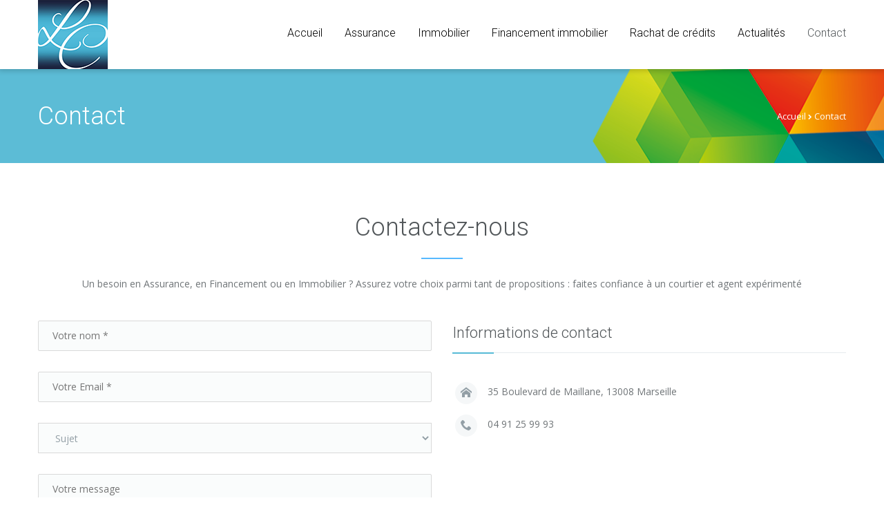

--- FILE ---
content_type: text/html; charset=UTF-8
request_url: https://www.lisia-conseils.com/contact/?PHPSESSID=04ejlrakqnf1ugjk0nkf61se46
body_size: 6948
content:
<!DOCTYPE html>
<html lang="fr-FR">
<head>
<title>Lisia Conseils  &#8211;  Contact</title>

<meta http-equiv="Content-Type" content="text/html; charset=UTF-8" />
<meta name="description" content="Votre Courtier de proximité en Assurances et Financement et Transaction Immobilière">
<meta name="viewport" content="width=device-width, initial-scale=1.0">
<link rel="shortcut icon" type="image/x-icon" href="https://www.lisia-conseils.com/wp-content/themes/dzen/images/favicon.png" />
		
<!--[if lt IE 9]>
  <script src="//html5shim.googlecode.com/svn/trunk/html5.js"></script>
<![endif]-->

<!--cloudflare-no-transform--><script type="text/javascript" src="https://tarteaucitron.io/load.js?domain=www.lisia-conseils.com&uuid=56287c7bb95d464e084737272821d35a12d6b42c"></script><link rel="alternate" type="application/rss+xml" title="Lisia Conseils &raquo; Flux" href="https://www.lisia-conseils.com/feed/" />
<link rel="alternate" type="application/rss+xml" title="Lisia Conseils &raquo; Flux des commentaires" href="https://www.lisia-conseils.com/comments/feed/" />
		<script type="text/javascript">
			window._wpemojiSettings = {"baseUrl":"https:\/\/s.w.org\/images\/core\/emoji\/72x72\/","ext":".png","source":{"concatemoji":"https:\/\/www.lisia-conseils.com\/wp-includes\/js\/wp-emoji-release.min.js?ver=4.3.34"}};
			!function(e,n,t){var a;function o(e){var t=n.createElement("canvas"),a=t.getContext&&t.getContext("2d");return!(!a||!a.fillText)&&(a.textBaseline="top",a.font="600 32px Arial","flag"===e?(a.fillText(String.fromCharCode(55356,56812,55356,56807),0,0),3e3<t.toDataURL().length):(a.fillText(String.fromCharCode(55357,56835),0,0),0!==a.getImageData(16,16,1,1).data[0]))}function i(e){var t=n.createElement("script");t.src=e,t.type="text/javascript",n.getElementsByTagName("head")[0].appendChild(t)}t.supports={simple:o("simple"),flag:o("flag")},t.DOMReady=!1,t.readyCallback=function(){t.DOMReady=!0},t.supports.simple&&t.supports.flag||(a=function(){t.readyCallback()},n.addEventListener?(n.addEventListener("DOMContentLoaded",a,!1),e.addEventListener("load",a,!1)):(e.attachEvent("onload",a),n.attachEvent("onreadystatechange",function(){"complete"===n.readyState&&t.readyCallback()})),(a=t.source||{}).concatemoji?i(a.concatemoji):a.wpemoji&&a.twemoji&&(i(a.twemoji),i(a.wpemoji)))}(window,document,window._wpemojiSettings);
		</script>
		<style type="text/css">
img.wp-smiley,
img.emoji {
	display: inline !important;
	border: none !important;
	box-shadow: none !important;
	height: 1em !important;
	width: 1em !important;
	margin: 0 .07em !important;
	vertical-align: -0.1em !important;
	background: none !important;
	padding: 0 !important;
}
</style>
<link rel='stylesheet' id='ABp_portfolio_shortcode-css'  href='https://www.lisia-conseils.com/wp-content/plugins/abdev-portfolio/css/portfolio_shortcode.css?ver=4.3.34' type='text/css' media='all' />
<link rel='stylesheet' id='contact-form-7-css'  href='https://www.lisia-conseils.com/wp-content/plugins/contact-form-7/includes/css/styles.css?ver=4.3' type='text/css' media='all' />
<link rel='stylesheet' id='mediaelement-css'  href='https://www.lisia-conseils.com/wp-includes/js/mediaelement/mediaelementplayer.min.css?ver=2.17.0' type='text/css' media='all' />
<link rel='stylesheet' id='wp-mediaelement-css'  href='https://www.lisia-conseils.com/wp-includes/js/mediaelement/wp-mediaelement.css?ver=4.3.34' type='text/css' media='all' />
<link rel='stylesheet' id='dnd_icons_default-css'  href='https://www.lisia-conseils.com/wp-content/plugins/dnd-shortcodes/css/icons-default.css?ver=3.0.3' type='text/css' media='all' />
<link rel='stylesheet' id='dnd_icons_fa-css'  href='https://www.lisia-conseils.com/wp-content/plugins/dnd-shortcodes/css/icons-fa.css?ver=3.0.3' type='text/css' media='all' />
<link rel='stylesheet' id='ABdev_animo-animate-css'  href='https://www.lisia-conseils.com/wp-content/plugins/dnd-shortcodes/css/animo-animate.css?ver=3.0.3' type='text/css' media='all' />
<link rel='stylesheet' id='ABdev_prettify-css'  href='https://www.lisia-conseils.com/wp-content/plugins/dnd-shortcodes/css/prettify.css?ver=3.0.3' type='text/css' media='all' />
<link rel='stylesheet' id='ABdev_shortcodes-css'  href='https://www.lisia-conseils.com/wp-content/themes/dzen/css/dnd-shortcodes.css?ver=3.0.3' type='text/css' media='all' />
<link rel='stylesheet' id='ABdev_shortcodes_responsive-css'  href='https://www.lisia-conseils.com/wp-content/plugins/dnd-shortcodes/css/responsive.css?ver=3.0.3' type='text/css' media='all' />
<link rel='stylesheet' id='rs-plugin-settings-css'  href='https://www.lisia-conseils.com/wp-content/plugins/revslider/rs-plugin/css/settings.css?rev=4.6.0&#038;ver=4.3.34' type='text/css' media='all' />
<style id='rs-plugin-settings-inline-css' type='text/css'>
.tp-caption a{color:#ff7302;text-shadow:none;-webkit-transition:all 0.2s ease-out;-moz-transition:all 0.2s ease-out;-o-transition:all 0.2s ease-out;-ms-transition:all 0.2s ease-out}.tp-caption a:hover{color:#ffa902}.tp-caption a{color:#ff7302;text-shadow:none;-webkit-transition:all 0.2s ease-out;-moz-transition:all 0.2s ease-out;-o-transition:all 0.2s ease-out;-ms-transition:all 0.2s ease-out}.tp-caption a:hover{color:#ffa902}.tp-caption a{color:#ff7302;text-shadow:none;-webkit-transition:all 0.2s ease-out;-moz-transition:all 0.2s ease-out;-o-transition:all 0.2s ease-out;-ms-transition:all 0.2s ease-out}.tp-caption a:hover{color:#ffa902}.tp-caption.dzen_title:after{height:2px;width:70px;background:#fff;display:block;position:absolute;bottom:-30px;content:"";left:50%;margin-left:-35px}.tp-caption.dzen_title:after{height:2px;width:70px;background:#fff;display:block;position:absolute;bottom:-30px;content:"";left:50%;margin-left:-35px}.tp-caption a{color:#ff7302;text-shadow:none;-webkit-transition:all 0.2s ease-out;-moz-transition:all 0.2s ease-out;-o-transition:all 0.2s ease-out;-ms-transition:all 0.2s ease-out}.tp-caption a:hover{color:#ffa902}.tp-caption.dzen_title:after{height:2px;width:70px;background:#fff;display:block;position:absolute;bottom:-30px;content:"";left:50%;margin-left:-35px}.tp-caption a{color:#ff7302;text-shadow:none;-webkit-transition:all 0.2s ease-out;-moz-transition:all 0.2s ease-out;-o-transition:all 0.2s ease-out;-ms-transition:all 0.2s ease-out}.tp-caption a:hover{color:#ffa902}.tp-caption.dzen_title:after{height:2px;width:70px;background:#fff;display:block;position:absolute;bottom:-30px;content:"";left:50%;margin-left:-35px}.tp-caption a{color:#ff7302;text-shadow:none;-webkit-transition:all 0.2s ease-out;-moz-transition:all 0.2s ease-out;-o-transition:all 0.2s ease-out;-ms-transition:all 0.2s ease-out}.tp-caption a:hover{color:#ffa902}
</style>
<link rel='stylesheet' id='ABdev_icon_font-css'  href='https://www.lisia-conseils.com/wp-content/themes/dzen/css/icons/style.css?ver=1.1.0' type='text/css' media='all' />
<link rel='stylesheet' id='ABdev_core_icons-css'  href='https://www.lisia-conseils.com/wp-content/themes/dzen/css/core-icons/style.css?ver=1.1.0' type='text/css' media='all' />
<link rel='stylesheet' id='font_css-css'  href='https://fonts.googleapis.com/css?family=Roboto%3A300%2C400%7COpen+Sans%3A400&#038;ver=4.3.34' type='text/css' media='all' />
<link rel='stylesheet' id='fancybox-css'  href='https://www.lisia-conseils.com/wp-content/themes/dzen/css/jquery.fancybox-1.3.4.css?ver=1.1.0' type='text/css' media='all' />
<link rel='stylesheet' id='nivo_slider-css'  href='https://www.lisia-conseils.com/wp-content/themes/dzen/css/nivo-slider.css?ver=1.1.0' type='text/css' media='all' />
<link rel='stylesheet' id='main_css-css'  href='https://www.lisia-conseils.com/wp-content/themes/dzen/style.css?ver=1.1.0' type='text/css' media='all' />
<style id='main_css-inline-css' type='text/css'>

		a:hover{color: #56bad6;}
		button,input[type="submit"] {border: 1px solid #56bad6;background: #56bad6;}
		.color_highlight{color: #56bad6;}
		.dnd_dropcap{background: #56bad6;}
		.section_color_background{background: #56bad6;}
		.leading_line:after{background: #56bad6;}
		.tp-leftarrow.default:hover,.tp-rightarrow.default:hover {background: #56bad6 !important;}
		.tp-bullets.simplebullets.round .bullet:hover,.tp-bullets.simplebullets.round .bullet.selected{background-color:#56bad6;}
		.timeline_post_left:after,.timeline_post_right:after{background: #56bad6;}
		.post_meta_tags a:hover{color: #56bad6;}
		.more-link{color: #56bad6;}
		.comment .reply,.comment .edit-link,.comment .reply a,.comment .edit-link a{color: #56bad6;}
		.comment .reply a:hover,.comment .edit-link a:hover{color: #56bad6;}
		#respond #comment-submit{background: #56bad6;}
		#single_post_pagination .prev a,#single_post_pagination .next a{background: #56bad6;}
		.wpcf7-submit{background: #56bad6;}
		#dz_contact_form_submit{background: #56bad6 !important;}
		aside .widget a:hover{color: #56bad6;}
		.tagcloud a:hover{background: #56bad6;}
		.portfolio_item h4 a:hover{color: #56bad6;}
		.portfolio_item_view_link a{background: #56bad6;}
		#page404 .big_404{color: #56bad6;}
		.dnd-tabs .ui-tabs-nav li.ui-tabs-active a{color: #56bad6;}
		.dnd-accordion .ui-accordion-header-active { color:#56bad6;}
		.dnd-table.dnd-table-alternative th{background: #56bad6;}
		.dnd_stats_excerpt{color: #56bad6;}
		.dnd_team_member .dnd_overlayed .dnd_overlay { background:#56bad6;}
		.dnd_latest_news_time{background: #56bad6;}
		.dnd_pricing-table-1 .dnd_pricebox_header{color: #56bad6;}
		.dnd_pricing-table-2 .dnd_popular-plan .dnd_pricebox_header{background: #56bad6;}
		.dnd_service_box .dnd_icon_boxed i{color: #56bad6;}
		.dnd_service_box:hover .dnd_icon_boxed{background: #56bad6;}
		.dnd_service_box.dnd_service_box_round_stroke .dnd_icon_boxed{border: 3px solid #56bad6;}
		.dnd_service_box.dnd_service_box_round_stroke .dnd_icon_boxed i{color: #56bad6;}
		.dnd_service_box.dnd_service_box_round_aside .dnd_icon_boxed i{color: #56bad6;}
		.dnd_service_box.dnd_service_box_round_aside:hover .dnd_icon_boxed{background: #56bad6;}
		.dnd_service_box.dnd_service_box_round_aside:hover .dnd_icon_boxed i{color:#fff !important;}
		.dnd_service_box .dnd_icon_boxed:hover:after{border-top: 9px solid #56bad6;}
		.process_section .dnd_service_box .dnd_icon_boxed{background: #56bad6;}
		.portfolio_item:hover .overlayed .overlay {background:rgba(86,186,214,0.75);}
		.dnd_team_member:hover .dnd_overlayed .dnd_overlay {background:rgba(86,186,214,0.75);}
		
		.sidebar-widget-heading h3:after,#comments-title:after,#reply-title:after{background: #56bad6;}
		.dnd_section_DD header h3:after,.column_title_left:after{background: #56bad6;}
		.dnd_stats_excerpt .dnd_stats_number:after{background: #56bad6;}
		
</style>
<link rel='stylesheet' id='responsive_css-css'  href='https://www.lisia-conseils.com/wp-content/themes/dzen/css/responsive.css?ver=1.1.0' type='text/css' media='all' />
<script type='text/javascript' src='https://www.lisia-conseils.com/wp-includes/js/jquery/jquery.js?ver=1.11.3'></script>
<script type='text/javascript' src='https://www.lisia-conseils.com/wp-includes/js/jquery/jquery-migrate.min.js?ver=1.2.1'></script>
<script type='text/javascript' src='https://www.lisia-conseils.com/wp-content/plugins/dnd-shortcodes/js/prettify.js?ver=1'></script>
<script type='text/javascript' src='https://www.lisia-conseils.com/wp-content/plugins/revslider/rs-plugin/js/jquery.themepunch.tools.min.js?rev=4.6.0&#038;ver=4.3.34'></script>
<script type='text/javascript' src='https://www.lisia-conseils.com/wp-content/plugins/revslider/rs-plugin/js/jquery.themepunch.revolution.min.js?rev=4.6.0&#038;ver=4.3.34'></script>
<link rel="EditURI" type="application/rsd+xml" title="RSD" href="https://www.lisia-conseils.com/xmlrpc.php?rsd" />
<link rel="wlwmanifest" type="application/wlwmanifest+xml" href="https://www.lisia-conseils.com/wp-includes/wlwmanifest.xml" /> 
<meta name="generator" content="WordPress 4.3.34" />
<link rel='canonical' href='https://www.lisia-conseils.com/contact/' />
<link rel='shortlink' href='https://www.lisia-conseils.com/?p=1456' />

		<!-- GA Google Analytics @ https://m0n.co/ga -->
		<script async src="https://www.googletagmanager.com/gtag/js?id=G-T7NYYK51CR"></script>
		<script>
			window.dataLayer = window.dataLayer || [];
			function gtag(){dataLayer.push(arguments);}
			gtag('js', new Date());
			gtag('config', 'G-T7NYYK51CR');
		</script>

	<style type="text/css" title="dynamic-css" class="options-output">#title_breadcrumbs_bar{background-color:#5cbcd6;}</style></head>

<body class="page page-id-1456 page-template page-template-page-no-container page-template-page-no-container-php">




<header id="dz_main_header" class="clearfix">
	<div class="container">
		<div id="logo">
			<a href="https://www.lisia-conseils.com"><img src="https://www.lisia-conseils.com/wp-content/uploads/2015/08/logo.png" alt="Lisia Conseils"></a>
		</div>
		<nav>
			<ul id="main_menu" class=""><li id="nav-menu-item-1781" class="main-menu-item  menu-first menu-item-depth-0 menu-item menu-item-type-post_type menu-item-object-page menu-item-has-children has_children"><a  href="https://www.lisia-conseils.com/" class="menu-link  main-menu-link">Accueil</a>
<ul class="navi first  menu-depth-1">
	<li id="nav-menu-item-23007" class="   menu-item-depth-1 menu-item menu-item-type-post_type menu-item-object-page"><a  href="https://www.lisia-conseils.com/homepage-revolution/qui-sommes-nous/" class="menu-link  sub-menu-link">Qui Sommes-nous ?</a></li>
</ul>
</li>
<li id="nav-menu-item-1835" class="main-menu-item   menu-item-depth-0 menu-item menu-item-type-post_type menu-item-object-page menu-item-has-children has_children"><a  href="https://www.lisia-conseils.com/assurance/" class="menu-link  main-menu-link">Assurance</a>
<ul class="navi first  menu-depth-1">
	<li id="nav-menu-item-1841" class="   menu-item-depth-1 menu-item menu-item-type-post_type menu-item-object-page"><a  href="https://www.lisia-conseils.com/assurance/solutions-collectives-entreprises/" class="menu-link  sub-menu-link">Solutions collectives entreprises</a></li>
	<li id="nav-menu-item-1840" class="   menu-item-depth-1 menu-item menu-item-type-post_type menu-item-object-page"><a  href="https://www.lisia-conseils.com/assurance/prevoyance/" class="menu-link  sub-menu-link">Prévoyance</a></li>
	<li id="nav-menu-item-1837" class="   menu-item-depth-1 menu-item menu-item-type-post_type menu-item-object-page"><a  href="https://www.lisia-conseils.com/assurance/complementaire-sante/" class="menu-link  sub-menu-link">Complémentaire santé</a></li>
	<li id="nav-menu-item-1836" class="   menu-item-depth-1 menu-item menu-item-type-post_type menu-item-object-page"><a  href="https://www.lisia-conseils.com/assurance/assurance-emprunteur/" class="menu-link  sub-menu-link">Assurance emprunteur</a></li>
	<li id="nav-menu-item-1839" class="   menu-item-depth-1 menu-item menu-item-type-post_type menu-item-object-page"><a  href="https://www.lisia-conseils.com/assurance/epargne-retraite/" class="menu-link  sub-menu-link">Epargne / Retraite</a></li>
	<li id="nav-menu-item-1838" class="   menu-item-depth-1 menu-item menu-item-type-post_type menu-item-object-page"><a  href="https://www.lisia-conseils.com/assurance/dependance/" class="menu-link  sub-menu-link">Dépendance</a></li>
</ul>
</li>
<li id="nav-menu-item-13910" class="main-menu-item   menu-item-depth-0 menu-item menu-item-type-post_type menu-item-object-page menu-item-has-children has_children"><a  href="https://www.lisia-conseils.com/immobilier-3/" class="menu-link  main-menu-link">Immobilier</a>
<ul class="navi first  menu-depth-1">
	<li id="nav-menu-item-13922" class="   menu-item-depth-1 menu-item menu-item-type-post_type menu-item-object-page"><a  href="https://www.lisia-conseils.com/immobilier-3/vendre/" class="menu-link  sub-menu-link">Vendre</a></li>
	<li id="nav-menu-item-13928" class="   menu-item-depth-1 menu-item menu-item-type-post_type menu-item-object-page"><a  href="https://www.lisia-conseils.com/immobilier-3/acheter/" class="menu-link  sub-menu-link">Acheter</a></li>
	<li id="nav-menu-item-19097" class="   menu-item-depth-1 menu-item menu-item-type-post_type menu-item-object-page"><a  href="https://www.lisia-conseils.com/immobilier-3/immobilier-nos-biens-a-la-vente/" class="menu-link  sub-menu-link">Nos biens à la vente</a></li>
	<li id="nav-menu-item-22308" class="   menu-item-depth-1 menu-item menu-item-type-post_type menu-item-object-page"><a  href="https://www.lisia-conseils.com/immobilier-3/nos-biens-vendus/" class="menu-link  sub-menu-link">Nos biens vendus</a></li>
</ul>
</li>
<li id="nav-menu-item-1843" class="main-menu-item   menu-item-depth-0 menu-item menu-item-type-post_type menu-item-object-page menu-item-has-children has_children"><a  href="https://www.lisia-conseils.com/financement-immobilier/" class="menu-link  main-menu-link">Financement immobilier</a>
<ul class="navi first  menu-depth-1">
	<li id="nav-menu-item-1844" class="   menu-item-depth-1 menu-item menu-item-type-post_type menu-item-object-page"><a  href="https://www.lisia-conseils.com/financement-immobilier/investissement-locatif/" class="menu-link  sub-menu-link">Investissement locatif</a></li>
	<li id="nav-menu-item-1845" class="   menu-item-depth-1 menu-item menu-item-type-post_type menu-item-object-page"><a  href="https://www.lisia-conseils.com/financement-immobilier/residence-dhabitation/" class="menu-link  sub-menu-link">Résidence d’habitation</a></li>
	<li id="nav-menu-item-1846" class="   menu-item-depth-1 menu-item menu-item-type-post_type menu-item-object-page"><a  href="https://www.lisia-conseils.com/financement-immobilier/travaux/" class="menu-link  sub-menu-link">Travaux</a></li>
</ul>
</li>
<li id="nav-menu-item-1847" class="main-menu-item   menu-item-depth-0 menu-item menu-item-type-post_type menu-item-object-page menu-item-has-children has_children"><a  href="https://www.lisia-conseils.com/rachat-de-credits/" class="menu-link  main-menu-link">Rachat de crédits</a>
<ul class="navi first  menu-depth-1">
	<li id="nav-menu-item-1848" class="   menu-item-depth-1 menu-item menu-item-type-post_type menu-item-object-page"><a  href="https://www.lisia-conseils.com/rachat-de-credits/rachat-de-soulte/" class="menu-link  sub-menu-link">Rachat de soulte</a></li>
	<li id="nav-menu-item-1849" class="   menu-item-depth-1 menu-item menu-item-type-post_type menu-item-object-page"><a  href="https://www.lisia-conseils.com/rachat-de-credits/regroupement-de-credits/" class="menu-link  sub-menu-link">Regroupement de crédits</a></li>
	<li id="nav-menu-item-1850" class="   menu-item-depth-1 menu-item menu-item-type-post_type menu-item-object-page"><a  href="https://www.lisia-conseils.com/rachat-de-credits/renegociation-de-pret/" class="menu-link  sub-menu-link">Renégociation de prêt</a></li>
</ul>
</li>
<li id="nav-menu-item-2172" class="main-menu-item   menu-item-depth-0 menu-item menu-item-type-post_type menu-item-object-page"><a  href="https://www.lisia-conseils.com/actualites/" class="menu-link  main-menu-link">Actualités</a></li>
<li id="nav-menu-item-1784" class="main-menu-item   menu-item-depth-0 menu-item menu-item-type-post_type menu-item-object-page current-menu-item page_item page-item-1456 current_page_item"><a  href="https://www.lisia-conseils.com/contact/" class="menu-link  main-menu-link">Contact</a></li>
</ul>		</nav>
		<div id="ABdev_menu_toggle"><i class="icon-menu2"></i></div>
	</div>
</header>
<div id="dz_header_spacer"></div>
	<section id="title_breadcrumbs_bar">
		<div class="container">
			<div class="row">
				<div class="span8">
											<h1>Contact</h1>
									</div>
				<div class="span4 right_aligned">
											<div class="breadcrumbs"><a href="https://www.lisia-conseils.com/">Accueil</a> <i class="icon-chevron-right"></i> <span class="current">Contact</span></div>									</div>
			</div>
		</div>
	</section>

			<section class="dnd_section_dd  section_with_header" style="">
		<header><div class="dnd_container"><h3>Contactez-nous</h3><p>Un besoin en Assurance, en Financement ou en Immobilier ? Assurez votre choix parmi tant de propositions : faites confiance à un courtier et agent expérimenté</p></div></header>
		<div class="dnd_section_content"><div class="dnd_container"><div class="dnd_column_dd_span6 "><div role="form" class="wpcf7" id="wpcf7-f5-p1456-o1" lang="fr-FR" dir="ltr">
<div class="screen-reader-response"></div>
<form action="/contact/?PHPSESSID=04ejlrakqnf1ugjk0nkf61se46#wpcf7-f5-p1456-o1" method="post" class="wpcf7-form" novalidate="novalidate">
<div style="display: none;">
<input type="hidden" name="_wpcf7" value="5" />
<input type="hidden" name="_wpcf7_version" value="4.3" />
<input type="hidden" name="_wpcf7_locale" value="fr_FR" />
<input type="hidden" name="_wpcf7_unit_tag" value="wpcf7-f5-p1456-o1" />
<input type="hidden" name="_wpnonce" value="b7f635d3c5" />
</div>
<p><span class="wpcf7-form-control-wrap your-name"><input type="text" name="your-name" value="" size="40" class="wpcf7-form-control wpcf7-text wpcf7-validates-as-required" aria-required="true" aria-invalid="false" placeholder="Votre nom *" /></span><br />
<span class="wpcf7-form-control-wrap your-email"><input type="email" name="your-email" value="" size="40" class="wpcf7-form-control wpcf7-text wpcf7-email wpcf7-validates-as-required wpcf7-validates-as-email" aria-required="true" aria-invalid="false" placeholder="Votre Email *" /></span><br />
<span class="wpcf7-form-control-wrap sujet"><select name="sujet" class="wpcf7-form-control wpcf7-select wpcf7-validates-as-required" aria-required="true" aria-invalid="false"><option value="">Sujet</option><option value="Assurance">Assurance</option><option value="Financement">Financement</option><option value="Immobilier">Immobilier</option><option value="Autre">Autre</option></select></span><br />
<span class="wpcf7-form-control-wrap your-message"><textarea name="your-message" cols="40" rows="10" class="wpcf7-form-control wpcf7-textarea" aria-invalid="false" placeholder="Votre message"></textarea></span></p>
<div data-sitekey="6LdERNUbAAAAAAG6_I9Ot5I1CpFJ_9LXyDgmdGOh" class="wpcf7-form-control g-recaptcha wpcf7-recaptcha"></div>
<noscript>
	<div style="width: 302px; height: 422px;">
		<div style="width: 302px; height: 422px; position: relative;">
			<div style="width: 302px; height: 422px; position: absolute;">
				<iframe src="https://www.google.com/recaptcha/api/fallback?k=6LdERNUbAAAAAAG6_I9Ot5I1CpFJ_9LXyDgmdGOh" frameborder="0" scrolling="no" style="width: 302px; height:422px; border-style: none;">
				</iframe>
			</div>
			<div style="width: 300px; height: 60px; border-style: none; bottom: 12px; left: 25px; margin: 0px; padding: 0px; right: 25px; background: #f9f9f9; border: 1px solid #c1c1c1; border-radius: 3px;">
				<textarea id="g-recaptcha-response" name="g-recaptcha-response" class="g-recaptcha-response" style="width: 250px; height: 40px; border: 1px solid #c1c1c1; margin: 10px 25px; padding: 0px; resize: none;">
				</textarea>
			</div>
		</div>
	</div>
</noscript>

<p><input type="submit" value="Valider" class="wpcf7-form-control wpcf7-submit" /></p>
<div class="wpcf7-response-output wpcf7-display-none"></div></form></div></div><div class="dnd_column_dd_span6 "><h3 class="column_title_left"><span>Informations de contact</span></h3>
<table>
<tbody>
<tr>
<td></td>
<td>
<p class="contact_page_info"><span style="padding:5px;background:#f5f7f8; display:inline-block;" class=""><i class="icon-home" style="color:#939fa6;line-height:16px;font-size:16px;"></i></span>35 Boulevard de Maillane, 13008 Marseille</p>
<p class="contact_page_info"><span style="padding:5px;background:#f5f7f8; display:inline-block;" class=""><i class="icon-phone" style="color:#939fa6;line-height:16px;font-size:16px;"></i></span>04 91 25 99 93</p>
</td>
</tr>
</tbody>
</table>
</div></div></div>
		
		
	</section><section class="dnd_section_dd no_padding section_body_fullwidth" style="">
		
		<div class="dnd_section_content"><div class="dnd_container"><div class="dnd_column_dd_span12 "><div id="dnd_google_map_1" 
		data-map_type="ROADMAP" 
		data-lat="43.2782461" 
		data-lng="5.3932303" 
		data-zoom="17" 
		data-scrollwheel="0" 
		data-maptypecontrol="1" 
		data-pancontrol="1" 
		data-zoomcontrol="1" 
		data-scalecontrol="1" 
		data-markertitle="35 Boulevard de Maillane, 13008 Marseille" 
		data-markericon="" 
		data-markercontent="35 Boulevard de Maillane, 13008 Marseille" 
		data-markerlat="43.27824" 
		data-markerlng="5.39540" 
	 class="dnd_google_map" style="height:400px;width:100%;"></div></div></div></div>
		
		
	</section>
	
	<footer id="dz_main_footer">

					<div id="footer_columns">
				<div class="container">
					<div class="row">
						<div class="span3 clearfix">
													</div>
						<div class="span3 clearfix">
							<div id="text-2" class="widget widget_text">			<div class="textwidget"><a href="https://www.lisia-conseils.com/wp-content/uploads/2021/06/Mentions-Légales.pdf" target="_blank">Mentions Légales</a></div>
		</div>						</div>
						<div class="span3 clearfix">
							<div id="text-3" class="widget widget_text">			<div class="textwidget"><a href="https://www.lisia-conseils.com/wp-content/uploads/2021/06/LISIA-CONSEILS-Politique-de-confidentialité.pdf" target="_blank">Politique de cofidentialité</a></div>
		</div>						</div>
						<div class="span3 clearfix">
													</div>
					</div>
				</div>
			</div>
		
		<div id="footer_copyright">
			<div class="container">
				<div class="row">
					<div class="span7 footer_copyright">
						© 2015 Lisia Conseils - Réalisation : <a href="http://pacom1.com">Pacom1.com</a> 	 
					</div>
					<div class="span5 footer_social">
																			<a href="https://www.linkedin.com/profile/view?id=AAMAAAnjp3QB6zDJ_JLmU4pEh3FCYP4t_KKRA2I&trk=hp-identity-name" target="_blank"><i class="icon-linkedin"></i></a>
																			<a href="https://www.facebook.com/Lisia-Conseils-174589832737324/" target="_blank"><i class="icon-facebook"></i></a>
																															<a href="https://twitter.com/LisiaConseils" target="_blank"><i class="icon-twitter"></i></a>
											</div>
				</div>
			</div>
		</div>
	</footer>

	                                            
	<script type="text/javascript">
var recaptchaCallback = function() {
	var forms = document.getElementsByTagName('form');
	var pattern = /(^|\s)g-recaptcha(\s|$)/;

	for (var i = 0; i < forms.length; i++) {
		var divs = forms[i].getElementsByTagName('div');

		for (var j = 0; j < divs.length; j++) {
			var sitekey = divs[j].getAttribute('data-sitekey');

			if (divs[j].className && divs[j].className.match(pattern) && sitekey) {
				grecaptcha.render(divs[j], {
					'sitekey': sitekey,
					'theme': divs[j].getAttribute('data-theme'),
					'type': divs[j].getAttribute('data-type'),
					'size': divs[j].getAttribute('data-size'),
					'tabindex': divs[j].getAttribute('data-tabindex'),
					'callback': divs[j].getAttribute('data-callback'),
					'expired-callback': divs[j].getAttribute('data-expired-callback')
				});

				break;
			}
		}
	}
}
</script>
<script type='text/javascript' src='https://www.lisia-conseils.com/wp-content/plugins/contact-form-7/includes/js/jquery.form.min.js?ver=3.51.0-2014.06.20'></script>
<script type='text/javascript'>
/* <![CDATA[ */
var _wpcf7 = {"loaderUrl":"https:\/\/www.lisia-conseils.com\/wp-content\/plugins\/contact-form-7\/images\/ajax-loader.gif","sending":"Envoi en cours ..."};
/* ]]> */
</script>
<script type='text/javascript' src='https://www.lisia-conseils.com/wp-content/plugins/contact-form-7/includes/js/scripts.js?ver=4.3'></script>
<script type='text/javascript'>
/* <![CDATA[ */
var mejsL10n = {"language":"fr-FR","strings":{"Close":"Fermer","Fullscreen":"Plein \u00e9cran","Download File":"T\u00e9l\u00e9charger le fichier","Download Video":"T\u00e9l\u00e9charger la vid\u00e9o","Play\/Pause":"Lecture\/Pause","Mute Toggle":"Couper le son","None":"Aucun","Turn off Fullscreen":"Quitter le plein \u00e9cran","Go Fullscreen":"Passer en plein \u00e9cran","Unmute":"R\u00e9activer le son","Mute":"Muet","Captions\/Subtitles":"L\u00e9gendes\/Sous-titres"}};
var _wpmejsSettings = {"pluginPath":"\/wp-includes\/js\/mediaelement\/"};
/* ]]> */
</script>
<script type='text/javascript' src='https://www.lisia-conseils.com/wp-includes/js/mediaelement/mediaelement-and-player.min.js?ver=2.17.0-a'></script>
<script type='text/javascript' src='https://www.lisia-conseils.com/wp-includes/js/mediaelement/wp-mediaelement.js?ver=4.3.34'></script>
<script type='text/javascript' src='https://maps.google.com/maps/api/js?sensor=false&#038;ver=4.3.34'></script>
<script type='text/javascript' src='https://www.lisia-conseils.com/wp-content/plugins/dnd-shortcodes/js/jquery.gmap.min.js?ver=3.0.3'></script>
<script type='text/javascript' src='https://www.lisia-conseils.com/wp-content/plugins/dnd-shortcodes/js/animo.js?ver=3.0.3'></script>
<script type='text/javascript' src='https://www.lisia-conseils.com/wp-content/plugins/dnd-shortcodes/js/jquery.inview.js?ver=3.0.3'></script>
<script type='text/javascript' src='https://www.lisia-conseils.com/wp-content/plugins/dnd-shortcodes/js/jquery.parallax-1.1.3.js?ver=3.0.3'></script>
<script type='text/javascript' src='https://www.lisia-conseils.com/wp-content/plugins/dnd-shortcodes/js/jquery.tipsy.js?ver=3.0.3'></script>
<script type='text/javascript' src='https://www.lisia-conseils.com/wp-content/plugins/dnd-shortcodes/js/jquery.knob-custom.js?ver=3.0.3'></script>
<script type='text/javascript' src='https://www.lisia-conseils.com/wp-includes/js/jquery/ui/core.min.js?ver=1.11.4'></script>
<script type='text/javascript' src='https://www.lisia-conseils.com/wp-includes/js/jquery/ui/widget.min.js?ver=1.11.4'></script>
<script type='text/javascript' src='https://www.lisia-conseils.com/wp-includes/js/jquery/ui/accordion.min.js?ver=1.11.4'></script>
<script type='text/javascript' src='https://www.lisia-conseils.com/wp-includes/js/jquery/ui/tabs.min.js?ver=1.11.4'></script>
<script type='text/javascript' src='https://www.lisia-conseils.com/wp-includes/js/jquery/ui/effect.min.js?ver=1.11.4'></script>
<script type='text/javascript' src='https://www.lisia-conseils.com/wp-includes/js/jquery/ui/effect-slide.min.js?ver=1.11.4'></script>
<script type='text/javascript'>
/* <![CDATA[ */
var dnd_options = {"dnd_tipsy_opacity":"0.8","dnd_custom_map_style":""};
/* ]]> */
</script>
<script type='text/javascript' src='https://www.lisia-conseils.com/wp-content/plugins/dnd-shortcodes/js/init.js?ver=3.0.3'></script>
<script type='text/javascript' src='https://www.lisia-conseils.com/wp-content/themes/dzen/js/jquery.placeholder.min.js?ver=1.1.0'></script>
<script type='text/javascript' src='https://www.lisia-conseils.com/wp-content/themes/dzen/js/jquery.isotope.min.js?ver=1.1.0'></script>
<script type='text/javascript' src='https://www.lisia-conseils.com/wp-content/themes/dzen/js/jquery.fancybox-1.3.4.js?ver=1.1.0'></script>
<script type='text/javascript' src='https://www.lisia-conseils.com/wp-content/themes/dzen/js/jquery.nivo.slider.js?ver=1.1.0'></script>
<script type='text/javascript' src='https://www.lisia-conseils.com/wp-content/themes/dzen/js/superfish.js?ver=1.1.0'></script>
<script type='text/javascript' src='https://www.lisia-conseils.com/wp-includes/js/masonry.min.js?ver=3.1.2'></script>
<script type='text/javascript' src='https://www.lisia-conseils.com/wp-content/themes/dzen/js/imagesloaded.pkgd.min.js?ver=1.1.0'></script>
<script type='text/javascript' src='https://www.lisia-conseils.com/wp-content/themes/dzen/js/jpreloader.js?ver=1.1.0'></script>
<script type='text/javascript' src='https://www.lisia-conseils.com/wp-content/themes/dzen/js/waypoints.js?ver=1.1.0'></script>
<script type='text/javascript' src='https://www.lisia-conseils.com/wp-content/themes/dzen/js/custom.js?ver=1.1.0'></script>
<script type='text/javascript' src='https://www.lisia-conseils.com/wp-content/themes/dzen/js/sscr.js?ver=1.1.0'></script>
<script type='text/javascript' src='https://www.google.com/recaptcha/api.js?onload=recaptchaCallback&#038;render=explicit&#038;ver=2.0'></script>
	
</body>
</html>

--- FILE ---
content_type: text/html; charset=utf-8
request_url: https://www.google.com/recaptcha/api2/anchor?ar=1&k=6LdERNUbAAAAAAG6_I9Ot5I1CpFJ_9LXyDgmdGOh&co=aHR0cHM6Ly93d3cubGlzaWEtY29uc2VpbHMuY29tOjQ0Mw..&hl=en&v=PoyoqOPhxBO7pBk68S4YbpHZ&size=normal&anchor-ms=20000&execute-ms=30000&cb=ke25n5hsmr9k
body_size: 49093
content:
<!DOCTYPE HTML><html dir="ltr" lang="en"><head><meta http-equiv="Content-Type" content="text/html; charset=UTF-8">
<meta http-equiv="X-UA-Compatible" content="IE=edge">
<title>reCAPTCHA</title>
<style type="text/css">
/* cyrillic-ext */
@font-face {
  font-family: 'Roboto';
  font-style: normal;
  font-weight: 400;
  font-stretch: 100%;
  src: url(//fonts.gstatic.com/s/roboto/v48/KFO7CnqEu92Fr1ME7kSn66aGLdTylUAMa3GUBHMdazTgWw.woff2) format('woff2');
  unicode-range: U+0460-052F, U+1C80-1C8A, U+20B4, U+2DE0-2DFF, U+A640-A69F, U+FE2E-FE2F;
}
/* cyrillic */
@font-face {
  font-family: 'Roboto';
  font-style: normal;
  font-weight: 400;
  font-stretch: 100%;
  src: url(//fonts.gstatic.com/s/roboto/v48/KFO7CnqEu92Fr1ME7kSn66aGLdTylUAMa3iUBHMdazTgWw.woff2) format('woff2');
  unicode-range: U+0301, U+0400-045F, U+0490-0491, U+04B0-04B1, U+2116;
}
/* greek-ext */
@font-face {
  font-family: 'Roboto';
  font-style: normal;
  font-weight: 400;
  font-stretch: 100%;
  src: url(//fonts.gstatic.com/s/roboto/v48/KFO7CnqEu92Fr1ME7kSn66aGLdTylUAMa3CUBHMdazTgWw.woff2) format('woff2');
  unicode-range: U+1F00-1FFF;
}
/* greek */
@font-face {
  font-family: 'Roboto';
  font-style: normal;
  font-weight: 400;
  font-stretch: 100%;
  src: url(//fonts.gstatic.com/s/roboto/v48/KFO7CnqEu92Fr1ME7kSn66aGLdTylUAMa3-UBHMdazTgWw.woff2) format('woff2');
  unicode-range: U+0370-0377, U+037A-037F, U+0384-038A, U+038C, U+038E-03A1, U+03A3-03FF;
}
/* math */
@font-face {
  font-family: 'Roboto';
  font-style: normal;
  font-weight: 400;
  font-stretch: 100%;
  src: url(//fonts.gstatic.com/s/roboto/v48/KFO7CnqEu92Fr1ME7kSn66aGLdTylUAMawCUBHMdazTgWw.woff2) format('woff2');
  unicode-range: U+0302-0303, U+0305, U+0307-0308, U+0310, U+0312, U+0315, U+031A, U+0326-0327, U+032C, U+032F-0330, U+0332-0333, U+0338, U+033A, U+0346, U+034D, U+0391-03A1, U+03A3-03A9, U+03B1-03C9, U+03D1, U+03D5-03D6, U+03F0-03F1, U+03F4-03F5, U+2016-2017, U+2034-2038, U+203C, U+2040, U+2043, U+2047, U+2050, U+2057, U+205F, U+2070-2071, U+2074-208E, U+2090-209C, U+20D0-20DC, U+20E1, U+20E5-20EF, U+2100-2112, U+2114-2115, U+2117-2121, U+2123-214F, U+2190, U+2192, U+2194-21AE, U+21B0-21E5, U+21F1-21F2, U+21F4-2211, U+2213-2214, U+2216-22FF, U+2308-230B, U+2310, U+2319, U+231C-2321, U+2336-237A, U+237C, U+2395, U+239B-23B7, U+23D0, U+23DC-23E1, U+2474-2475, U+25AF, U+25B3, U+25B7, U+25BD, U+25C1, U+25CA, U+25CC, U+25FB, U+266D-266F, U+27C0-27FF, U+2900-2AFF, U+2B0E-2B11, U+2B30-2B4C, U+2BFE, U+3030, U+FF5B, U+FF5D, U+1D400-1D7FF, U+1EE00-1EEFF;
}
/* symbols */
@font-face {
  font-family: 'Roboto';
  font-style: normal;
  font-weight: 400;
  font-stretch: 100%;
  src: url(//fonts.gstatic.com/s/roboto/v48/KFO7CnqEu92Fr1ME7kSn66aGLdTylUAMaxKUBHMdazTgWw.woff2) format('woff2');
  unicode-range: U+0001-000C, U+000E-001F, U+007F-009F, U+20DD-20E0, U+20E2-20E4, U+2150-218F, U+2190, U+2192, U+2194-2199, U+21AF, U+21E6-21F0, U+21F3, U+2218-2219, U+2299, U+22C4-22C6, U+2300-243F, U+2440-244A, U+2460-24FF, U+25A0-27BF, U+2800-28FF, U+2921-2922, U+2981, U+29BF, U+29EB, U+2B00-2BFF, U+4DC0-4DFF, U+FFF9-FFFB, U+10140-1018E, U+10190-1019C, U+101A0, U+101D0-101FD, U+102E0-102FB, U+10E60-10E7E, U+1D2C0-1D2D3, U+1D2E0-1D37F, U+1F000-1F0FF, U+1F100-1F1AD, U+1F1E6-1F1FF, U+1F30D-1F30F, U+1F315, U+1F31C, U+1F31E, U+1F320-1F32C, U+1F336, U+1F378, U+1F37D, U+1F382, U+1F393-1F39F, U+1F3A7-1F3A8, U+1F3AC-1F3AF, U+1F3C2, U+1F3C4-1F3C6, U+1F3CA-1F3CE, U+1F3D4-1F3E0, U+1F3ED, U+1F3F1-1F3F3, U+1F3F5-1F3F7, U+1F408, U+1F415, U+1F41F, U+1F426, U+1F43F, U+1F441-1F442, U+1F444, U+1F446-1F449, U+1F44C-1F44E, U+1F453, U+1F46A, U+1F47D, U+1F4A3, U+1F4B0, U+1F4B3, U+1F4B9, U+1F4BB, U+1F4BF, U+1F4C8-1F4CB, U+1F4D6, U+1F4DA, U+1F4DF, U+1F4E3-1F4E6, U+1F4EA-1F4ED, U+1F4F7, U+1F4F9-1F4FB, U+1F4FD-1F4FE, U+1F503, U+1F507-1F50B, U+1F50D, U+1F512-1F513, U+1F53E-1F54A, U+1F54F-1F5FA, U+1F610, U+1F650-1F67F, U+1F687, U+1F68D, U+1F691, U+1F694, U+1F698, U+1F6AD, U+1F6B2, U+1F6B9-1F6BA, U+1F6BC, U+1F6C6-1F6CF, U+1F6D3-1F6D7, U+1F6E0-1F6EA, U+1F6F0-1F6F3, U+1F6F7-1F6FC, U+1F700-1F7FF, U+1F800-1F80B, U+1F810-1F847, U+1F850-1F859, U+1F860-1F887, U+1F890-1F8AD, U+1F8B0-1F8BB, U+1F8C0-1F8C1, U+1F900-1F90B, U+1F93B, U+1F946, U+1F984, U+1F996, U+1F9E9, U+1FA00-1FA6F, U+1FA70-1FA7C, U+1FA80-1FA89, U+1FA8F-1FAC6, U+1FACE-1FADC, U+1FADF-1FAE9, U+1FAF0-1FAF8, U+1FB00-1FBFF;
}
/* vietnamese */
@font-face {
  font-family: 'Roboto';
  font-style: normal;
  font-weight: 400;
  font-stretch: 100%;
  src: url(//fonts.gstatic.com/s/roboto/v48/KFO7CnqEu92Fr1ME7kSn66aGLdTylUAMa3OUBHMdazTgWw.woff2) format('woff2');
  unicode-range: U+0102-0103, U+0110-0111, U+0128-0129, U+0168-0169, U+01A0-01A1, U+01AF-01B0, U+0300-0301, U+0303-0304, U+0308-0309, U+0323, U+0329, U+1EA0-1EF9, U+20AB;
}
/* latin-ext */
@font-face {
  font-family: 'Roboto';
  font-style: normal;
  font-weight: 400;
  font-stretch: 100%;
  src: url(//fonts.gstatic.com/s/roboto/v48/KFO7CnqEu92Fr1ME7kSn66aGLdTylUAMa3KUBHMdazTgWw.woff2) format('woff2');
  unicode-range: U+0100-02BA, U+02BD-02C5, U+02C7-02CC, U+02CE-02D7, U+02DD-02FF, U+0304, U+0308, U+0329, U+1D00-1DBF, U+1E00-1E9F, U+1EF2-1EFF, U+2020, U+20A0-20AB, U+20AD-20C0, U+2113, U+2C60-2C7F, U+A720-A7FF;
}
/* latin */
@font-face {
  font-family: 'Roboto';
  font-style: normal;
  font-weight: 400;
  font-stretch: 100%;
  src: url(//fonts.gstatic.com/s/roboto/v48/KFO7CnqEu92Fr1ME7kSn66aGLdTylUAMa3yUBHMdazQ.woff2) format('woff2');
  unicode-range: U+0000-00FF, U+0131, U+0152-0153, U+02BB-02BC, U+02C6, U+02DA, U+02DC, U+0304, U+0308, U+0329, U+2000-206F, U+20AC, U+2122, U+2191, U+2193, U+2212, U+2215, U+FEFF, U+FFFD;
}
/* cyrillic-ext */
@font-face {
  font-family: 'Roboto';
  font-style: normal;
  font-weight: 500;
  font-stretch: 100%;
  src: url(//fonts.gstatic.com/s/roboto/v48/KFO7CnqEu92Fr1ME7kSn66aGLdTylUAMa3GUBHMdazTgWw.woff2) format('woff2');
  unicode-range: U+0460-052F, U+1C80-1C8A, U+20B4, U+2DE0-2DFF, U+A640-A69F, U+FE2E-FE2F;
}
/* cyrillic */
@font-face {
  font-family: 'Roboto';
  font-style: normal;
  font-weight: 500;
  font-stretch: 100%;
  src: url(//fonts.gstatic.com/s/roboto/v48/KFO7CnqEu92Fr1ME7kSn66aGLdTylUAMa3iUBHMdazTgWw.woff2) format('woff2');
  unicode-range: U+0301, U+0400-045F, U+0490-0491, U+04B0-04B1, U+2116;
}
/* greek-ext */
@font-face {
  font-family: 'Roboto';
  font-style: normal;
  font-weight: 500;
  font-stretch: 100%;
  src: url(//fonts.gstatic.com/s/roboto/v48/KFO7CnqEu92Fr1ME7kSn66aGLdTylUAMa3CUBHMdazTgWw.woff2) format('woff2');
  unicode-range: U+1F00-1FFF;
}
/* greek */
@font-face {
  font-family: 'Roboto';
  font-style: normal;
  font-weight: 500;
  font-stretch: 100%;
  src: url(//fonts.gstatic.com/s/roboto/v48/KFO7CnqEu92Fr1ME7kSn66aGLdTylUAMa3-UBHMdazTgWw.woff2) format('woff2');
  unicode-range: U+0370-0377, U+037A-037F, U+0384-038A, U+038C, U+038E-03A1, U+03A3-03FF;
}
/* math */
@font-face {
  font-family: 'Roboto';
  font-style: normal;
  font-weight: 500;
  font-stretch: 100%;
  src: url(//fonts.gstatic.com/s/roboto/v48/KFO7CnqEu92Fr1ME7kSn66aGLdTylUAMawCUBHMdazTgWw.woff2) format('woff2');
  unicode-range: U+0302-0303, U+0305, U+0307-0308, U+0310, U+0312, U+0315, U+031A, U+0326-0327, U+032C, U+032F-0330, U+0332-0333, U+0338, U+033A, U+0346, U+034D, U+0391-03A1, U+03A3-03A9, U+03B1-03C9, U+03D1, U+03D5-03D6, U+03F0-03F1, U+03F4-03F5, U+2016-2017, U+2034-2038, U+203C, U+2040, U+2043, U+2047, U+2050, U+2057, U+205F, U+2070-2071, U+2074-208E, U+2090-209C, U+20D0-20DC, U+20E1, U+20E5-20EF, U+2100-2112, U+2114-2115, U+2117-2121, U+2123-214F, U+2190, U+2192, U+2194-21AE, U+21B0-21E5, U+21F1-21F2, U+21F4-2211, U+2213-2214, U+2216-22FF, U+2308-230B, U+2310, U+2319, U+231C-2321, U+2336-237A, U+237C, U+2395, U+239B-23B7, U+23D0, U+23DC-23E1, U+2474-2475, U+25AF, U+25B3, U+25B7, U+25BD, U+25C1, U+25CA, U+25CC, U+25FB, U+266D-266F, U+27C0-27FF, U+2900-2AFF, U+2B0E-2B11, U+2B30-2B4C, U+2BFE, U+3030, U+FF5B, U+FF5D, U+1D400-1D7FF, U+1EE00-1EEFF;
}
/* symbols */
@font-face {
  font-family: 'Roboto';
  font-style: normal;
  font-weight: 500;
  font-stretch: 100%;
  src: url(//fonts.gstatic.com/s/roboto/v48/KFO7CnqEu92Fr1ME7kSn66aGLdTylUAMaxKUBHMdazTgWw.woff2) format('woff2');
  unicode-range: U+0001-000C, U+000E-001F, U+007F-009F, U+20DD-20E0, U+20E2-20E4, U+2150-218F, U+2190, U+2192, U+2194-2199, U+21AF, U+21E6-21F0, U+21F3, U+2218-2219, U+2299, U+22C4-22C6, U+2300-243F, U+2440-244A, U+2460-24FF, U+25A0-27BF, U+2800-28FF, U+2921-2922, U+2981, U+29BF, U+29EB, U+2B00-2BFF, U+4DC0-4DFF, U+FFF9-FFFB, U+10140-1018E, U+10190-1019C, U+101A0, U+101D0-101FD, U+102E0-102FB, U+10E60-10E7E, U+1D2C0-1D2D3, U+1D2E0-1D37F, U+1F000-1F0FF, U+1F100-1F1AD, U+1F1E6-1F1FF, U+1F30D-1F30F, U+1F315, U+1F31C, U+1F31E, U+1F320-1F32C, U+1F336, U+1F378, U+1F37D, U+1F382, U+1F393-1F39F, U+1F3A7-1F3A8, U+1F3AC-1F3AF, U+1F3C2, U+1F3C4-1F3C6, U+1F3CA-1F3CE, U+1F3D4-1F3E0, U+1F3ED, U+1F3F1-1F3F3, U+1F3F5-1F3F7, U+1F408, U+1F415, U+1F41F, U+1F426, U+1F43F, U+1F441-1F442, U+1F444, U+1F446-1F449, U+1F44C-1F44E, U+1F453, U+1F46A, U+1F47D, U+1F4A3, U+1F4B0, U+1F4B3, U+1F4B9, U+1F4BB, U+1F4BF, U+1F4C8-1F4CB, U+1F4D6, U+1F4DA, U+1F4DF, U+1F4E3-1F4E6, U+1F4EA-1F4ED, U+1F4F7, U+1F4F9-1F4FB, U+1F4FD-1F4FE, U+1F503, U+1F507-1F50B, U+1F50D, U+1F512-1F513, U+1F53E-1F54A, U+1F54F-1F5FA, U+1F610, U+1F650-1F67F, U+1F687, U+1F68D, U+1F691, U+1F694, U+1F698, U+1F6AD, U+1F6B2, U+1F6B9-1F6BA, U+1F6BC, U+1F6C6-1F6CF, U+1F6D3-1F6D7, U+1F6E0-1F6EA, U+1F6F0-1F6F3, U+1F6F7-1F6FC, U+1F700-1F7FF, U+1F800-1F80B, U+1F810-1F847, U+1F850-1F859, U+1F860-1F887, U+1F890-1F8AD, U+1F8B0-1F8BB, U+1F8C0-1F8C1, U+1F900-1F90B, U+1F93B, U+1F946, U+1F984, U+1F996, U+1F9E9, U+1FA00-1FA6F, U+1FA70-1FA7C, U+1FA80-1FA89, U+1FA8F-1FAC6, U+1FACE-1FADC, U+1FADF-1FAE9, U+1FAF0-1FAF8, U+1FB00-1FBFF;
}
/* vietnamese */
@font-face {
  font-family: 'Roboto';
  font-style: normal;
  font-weight: 500;
  font-stretch: 100%;
  src: url(//fonts.gstatic.com/s/roboto/v48/KFO7CnqEu92Fr1ME7kSn66aGLdTylUAMa3OUBHMdazTgWw.woff2) format('woff2');
  unicode-range: U+0102-0103, U+0110-0111, U+0128-0129, U+0168-0169, U+01A0-01A1, U+01AF-01B0, U+0300-0301, U+0303-0304, U+0308-0309, U+0323, U+0329, U+1EA0-1EF9, U+20AB;
}
/* latin-ext */
@font-face {
  font-family: 'Roboto';
  font-style: normal;
  font-weight: 500;
  font-stretch: 100%;
  src: url(//fonts.gstatic.com/s/roboto/v48/KFO7CnqEu92Fr1ME7kSn66aGLdTylUAMa3KUBHMdazTgWw.woff2) format('woff2');
  unicode-range: U+0100-02BA, U+02BD-02C5, U+02C7-02CC, U+02CE-02D7, U+02DD-02FF, U+0304, U+0308, U+0329, U+1D00-1DBF, U+1E00-1E9F, U+1EF2-1EFF, U+2020, U+20A0-20AB, U+20AD-20C0, U+2113, U+2C60-2C7F, U+A720-A7FF;
}
/* latin */
@font-face {
  font-family: 'Roboto';
  font-style: normal;
  font-weight: 500;
  font-stretch: 100%;
  src: url(//fonts.gstatic.com/s/roboto/v48/KFO7CnqEu92Fr1ME7kSn66aGLdTylUAMa3yUBHMdazQ.woff2) format('woff2');
  unicode-range: U+0000-00FF, U+0131, U+0152-0153, U+02BB-02BC, U+02C6, U+02DA, U+02DC, U+0304, U+0308, U+0329, U+2000-206F, U+20AC, U+2122, U+2191, U+2193, U+2212, U+2215, U+FEFF, U+FFFD;
}
/* cyrillic-ext */
@font-face {
  font-family: 'Roboto';
  font-style: normal;
  font-weight: 900;
  font-stretch: 100%;
  src: url(//fonts.gstatic.com/s/roboto/v48/KFO7CnqEu92Fr1ME7kSn66aGLdTylUAMa3GUBHMdazTgWw.woff2) format('woff2');
  unicode-range: U+0460-052F, U+1C80-1C8A, U+20B4, U+2DE0-2DFF, U+A640-A69F, U+FE2E-FE2F;
}
/* cyrillic */
@font-face {
  font-family: 'Roboto';
  font-style: normal;
  font-weight: 900;
  font-stretch: 100%;
  src: url(//fonts.gstatic.com/s/roboto/v48/KFO7CnqEu92Fr1ME7kSn66aGLdTylUAMa3iUBHMdazTgWw.woff2) format('woff2');
  unicode-range: U+0301, U+0400-045F, U+0490-0491, U+04B0-04B1, U+2116;
}
/* greek-ext */
@font-face {
  font-family: 'Roboto';
  font-style: normal;
  font-weight: 900;
  font-stretch: 100%;
  src: url(//fonts.gstatic.com/s/roboto/v48/KFO7CnqEu92Fr1ME7kSn66aGLdTylUAMa3CUBHMdazTgWw.woff2) format('woff2');
  unicode-range: U+1F00-1FFF;
}
/* greek */
@font-face {
  font-family: 'Roboto';
  font-style: normal;
  font-weight: 900;
  font-stretch: 100%;
  src: url(//fonts.gstatic.com/s/roboto/v48/KFO7CnqEu92Fr1ME7kSn66aGLdTylUAMa3-UBHMdazTgWw.woff2) format('woff2');
  unicode-range: U+0370-0377, U+037A-037F, U+0384-038A, U+038C, U+038E-03A1, U+03A3-03FF;
}
/* math */
@font-face {
  font-family: 'Roboto';
  font-style: normal;
  font-weight: 900;
  font-stretch: 100%;
  src: url(//fonts.gstatic.com/s/roboto/v48/KFO7CnqEu92Fr1ME7kSn66aGLdTylUAMawCUBHMdazTgWw.woff2) format('woff2');
  unicode-range: U+0302-0303, U+0305, U+0307-0308, U+0310, U+0312, U+0315, U+031A, U+0326-0327, U+032C, U+032F-0330, U+0332-0333, U+0338, U+033A, U+0346, U+034D, U+0391-03A1, U+03A3-03A9, U+03B1-03C9, U+03D1, U+03D5-03D6, U+03F0-03F1, U+03F4-03F5, U+2016-2017, U+2034-2038, U+203C, U+2040, U+2043, U+2047, U+2050, U+2057, U+205F, U+2070-2071, U+2074-208E, U+2090-209C, U+20D0-20DC, U+20E1, U+20E5-20EF, U+2100-2112, U+2114-2115, U+2117-2121, U+2123-214F, U+2190, U+2192, U+2194-21AE, U+21B0-21E5, U+21F1-21F2, U+21F4-2211, U+2213-2214, U+2216-22FF, U+2308-230B, U+2310, U+2319, U+231C-2321, U+2336-237A, U+237C, U+2395, U+239B-23B7, U+23D0, U+23DC-23E1, U+2474-2475, U+25AF, U+25B3, U+25B7, U+25BD, U+25C1, U+25CA, U+25CC, U+25FB, U+266D-266F, U+27C0-27FF, U+2900-2AFF, U+2B0E-2B11, U+2B30-2B4C, U+2BFE, U+3030, U+FF5B, U+FF5D, U+1D400-1D7FF, U+1EE00-1EEFF;
}
/* symbols */
@font-face {
  font-family: 'Roboto';
  font-style: normal;
  font-weight: 900;
  font-stretch: 100%;
  src: url(//fonts.gstatic.com/s/roboto/v48/KFO7CnqEu92Fr1ME7kSn66aGLdTylUAMaxKUBHMdazTgWw.woff2) format('woff2');
  unicode-range: U+0001-000C, U+000E-001F, U+007F-009F, U+20DD-20E0, U+20E2-20E4, U+2150-218F, U+2190, U+2192, U+2194-2199, U+21AF, U+21E6-21F0, U+21F3, U+2218-2219, U+2299, U+22C4-22C6, U+2300-243F, U+2440-244A, U+2460-24FF, U+25A0-27BF, U+2800-28FF, U+2921-2922, U+2981, U+29BF, U+29EB, U+2B00-2BFF, U+4DC0-4DFF, U+FFF9-FFFB, U+10140-1018E, U+10190-1019C, U+101A0, U+101D0-101FD, U+102E0-102FB, U+10E60-10E7E, U+1D2C0-1D2D3, U+1D2E0-1D37F, U+1F000-1F0FF, U+1F100-1F1AD, U+1F1E6-1F1FF, U+1F30D-1F30F, U+1F315, U+1F31C, U+1F31E, U+1F320-1F32C, U+1F336, U+1F378, U+1F37D, U+1F382, U+1F393-1F39F, U+1F3A7-1F3A8, U+1F3AC-1F3AF, U+1F3C2, U+1F3C4-1F3C6, U+1F3CA-1F3CE, U+1F3D4-1F3E0, U+1F3ED, U+1F3F1-1F3F3, U+1F3F5-1F3F7, U+1F408, U+1F415, U+1F41F, U+1F426, U+1F43F, U+1F441-1F442, U+1F444, U+1F446-1F449, U+1F44C-1F44E, U+1F453, U+1F46A, U+1F47D, U+1F4A3, U+1F4B0, U+1F4B3, U+1F4B9, U+1F4BB, U+1F4BF, U+1F4C8-1F4CB, U+1F4D6, U+1F4DA, U+1F4DF, U+1F4E3-1F4E6, U+1F4EA-1F4ED, U+1F4F7, U+1F4F9-1F4FB, U+1F4FD-1F4FE, U+1F503, U+1F507-1F50B, U+1F50D, U+1F512-1F513, U+1F53E-1F54A, U+1F54F-1F5FA, U+1F610, U+1F650-1F67F, U+1F687, U+1F68D, U+1F691, U+1F694, U+1F698, U+1F6AD, U+1F6B2, U+1F6B9-1F6BA, U+1F6BC, U+1F6C6-1F6CF, U+1F6D3-1F6D7, U+1F6E0-1F6EA, U+1F6F0-1F6F3, U+1F6F7-1F6FC, U+1F700-1F7FF, U+1F800-1F80B, U+1F810-1F847, U+1F850-1F859, U+1F860-1F887, U+1F890-1F8AD, U+1F8B0-1F8BB, U+1F8C0-1F8C1, U+1F900-1F90B, U+1F93B, U+1F946, U+1F984, U+1F996, U+1F9E9, U+1FA00-1FA6F, U+1FA70-1FA7C, U+1FA80-1FA89, U+1FA8F-1FAC6, U+1FACE-1FADC, U+1FADF-1FAE9, U+1FAF0-1FAF8, U+1FB00-1FBFF;
}
/* vietnamese */
@font-face {
  font-family: 'Roboto';
  font-style: normal;
  font-weight: 900;
  font-stretch: 100%;
  src: url(//fonts.gstatic.com/s/roboto/v48/KFO7CnqEu92Fr1ME7kSn66aGLdTylUAMa3OUBHMdazTgWw.woff2) format('woff2');
  unicode-range: U+0102-0103, U+0110-0111, U+0128-0129, U+0168-0169, U+01A0-01A1, U+01AF-01B0, U+0300-0301, U+0303-0304, U+0308-0309, U+0323, U+0329, U+1EA0-1EF9, U+20AB;
}
/* latin-ext */
@font-face {
  font-family: 'Roboto';
  font-style: normal;
  font-weight: 900;
  font-stretch: 100%;
  src: url(//fonts.gstatic.com/s/roboto/v48/KFO7CnqEu92Fr1ME7kSn66aGLdTylUAMa3KUBHMdazTgWw.woff2) format('woff2');
  unicode-range: U+0100-02BA, U+02BD-02C5, U+02C7-02CC, U+02CE-02D7, U+02DD-02FF, U+0304, U+0308, U+0329, U+1D00-1DBF, U+1E00-1E9F, U+1EF2-1EFF, U+2020, U+20A0-20AB, U+20AD-20C0, U+2113, U+2C60-2C7F, U+A720-A7FF;
}
/* latin */
@font-face {
  font-family: 'Roboto';
  font-style: normal;
  font-weight: 900;
  font-stretch: 100%;
  src: url(//fonts.gstatic.com/s/roboto/v48/KFO7CnqEu92Fr1ME7kSn66aGLdTylUAMa3yUBHMdazQ.woff2) format('woff2');
  unicode-range: U+0000-00FF, U+0131, U+0152-0153, U+02BB-02BC, U+02C6, U+02DA, U+02DC, U+0304, U+0308, U+0329, U+2000-206F, U+20AC, U+2122, U+2191, U+2193, U+2212, U+2215, U+FEFF, U+FFFD;
}

</style>
<link rel="stylesheet" type="text/css" href="https://www.gstatic.com/recaptcha/releases/PoyoqOPhxBO7pBk68S4YbpHZ/styles__ltr.css">
<script nonce="UL-szeyUqdFnMIzw2KDNeQ" type="text/javascript">window['__recaptcha_api'] = 'https://www.google.com/recaptcha/api2/';</script>
<script type="text/javascript" src="https://www.gstatic.com/recaptcha/releases/PoyoqOPhxBO7pBk68S4YbpHZ/recaptcha__en.js" nonce="UL-szeyUqdFnMIzw2KDNeQ">
      
    </script></head>
<body><div id="rc-anchor-alert" class="rc-anchor-alert"></div>
<input type="hidden" id="recaptcha-token" value="[base64]">
<script type="text/javascript" nonce="UL-szeyUqdFnMIzw2KDNeQ">
      recaptcha.anchor.Main.init("[\x22ainput\x22,[\x22bgdata\x22,\x22\x22,\[base64]/[base64]/bmV3IFpbdF0obVswXSk6Sz09Mj9uZXcgWlt0XShtWzBdLG1bMV0pOks9PTM/bmV3IFpbdF0obVswXSxtWzFdLG1bMl0pOks9PTQ/[base64]/[base64]/[base64]/[base64]/[base64]/[base64]/[base64]/[base64]/[base64]/[base64]/[base64]/[base64]/[base64]/[base64]\\u003d\\u003d\x22,\[base64]\x22,\x22wrN4H8Khwp/CrhMcA8OZw60zw7rDuxrCmsO4B8KlE8OmOU/DsRfCosOKw7zCny4wecOww5LCl8O2H2XDusOrwrM5wpjDlsODAsOSw6jCrMKHwqXCrMO+w7TCq8OHW8OSw6/Dr2FmIkHCi8KDw5TDosOdGyY1PMKPZkxkwoUww6rDqMO8wrPCo17CtVIDw5FPM8KaKcOQQMKLwrA6w7bDsUIww7lMw5/ClMKvw6oow4xbwqbDusKLWjg2wo5zPMK7RMOvdMOqeDTDnSoTSsOxwonCnsO9wr0awpwYwrBZwot+wrUrf0fDhjhjUinCv8Kaw5EjHMOXwroGw5bCszbCtRNLw4nCuMOYwpM7w4c6MMOMwpsJJVNHasKLSBzDvCLCp8OmwpdKwp1kwoTCg0jCsis+TkAlGMO/[base64]/CncK0YnU0woBzC8OyP20TJ8KZM8O1w43Dt8Kmw4HCvsOyF8KQUThBw6jCtMKJw6hswr3DvXLCgsOFwrHCt1nCqj7DtFwiw6/Cr0VFw7PCsRzDu1J7wqfDtnnDnMOYZU/CncO3wqZza8K5BVorEsK8w659w53DosKzw5jCgSsrb8O0w5vDv8KJwqxzwoAxVMKVY1XDr1DDgsKXwp/Cp8KqwpZVwoDDsG/CsB7CssK+w5BubnFIeGHCln7CvDnCscKpwo3Dk8ORDsOGRMOzwpkqO8KLwoBPw6FlwpBkwqh6K8OYw6rCkjHCl8KXcWc8JcKFwobDsS1NwpNNW8KTEsOKbyzCkVx2MEPCijR/w4Y5e8KuA8K2w7bDqX3CozjDpMKrfcOPwrDCtVzCuEzCoHTCtypKK8Kmwr/CjBoVwqFPw5rCrUdQJGYqFCUBwpzDswbDlcOHWhrCg8OeSCdWwqItwqBawp9wwojDlkwZw4/DrgHCj8OaJFvCoCg5wqjChA0xJ1TCgDswYMOGaEbCkEQRw4rDusKSwqIDZWHCu0MbBsKKC8O/wrXDshTCqFTDv8O4VMKtw47ChcOrw4JVBQ/DjsKbHcKUw4JkB8O8w709wrLCqMKuA8Kfw7Ahw4kXWcOFemrCpcOYwp5Owo/CjMKqw5vDn8OZNw3DrMKnMSXCiw7Ci2rCmcO6w50AT8OHbUxdARhgFmEKwoPCmSkswrXDn0zDksOWw5oxw5XCs18/[base64]/DgsO4w4kSMBHCmcKlwoEQHy/[base64]/Dt8ODw7FnZmHCnx/[base64]/[base64]/[base64]/Dl8KRWzXCo8OycsKjwq0Ow73CtMKWdDPCm1V5NcKZwqHCrCjCp3h/QWbDtcO0b2HCuXDDlMOxVwwkFz7Doj7CscONWArDhgrDr8OSB8KGw7tPw6zCmMOZw5Rzw57DlyN7wqXClBzCojbDk8O0w6dZQnHCq8OHw4LCowjCscKqA8OBw4oQHMODCE/CtsKhwrrDiWjDoWlPwpk/MnQ7aVU/[base64]/DvMK3w7YYVXNjwrgAUz/Cm05Hwqhew5VUwqHCvGfDqMOpwpzDmEHCuV18wqTDsMK9Q8OWHkDDgcKlwrxmwpXCnWlSY8KeAsOuwpciw4F7wqALXMOgaCUew77DpcOhw7fDjUfDiMKUwqY/w5k9aFNewqEVIlpFY8KHw4HDmzLCn8O9DsOrwp5TwqzDhRBuw6XDlcKSwr55NMOaYcKjwrlhw6DDksKvC8KILhEew6ICwrnCssKyNsO6wpnCp8Kuw5bCjggEYsK6w50cdhRmwqHCsSDCpj/CrsOnd0bCpwHCtsKhCz9hfx8yccKBw7VPwop0GxTDjmZ0w4PCuA9mwpXCkjvDhMOmYCxhwoYpcnUjw5FgcsOWc8KZw75uOsOxADjCk11LFD3DtMOWBcOpfAkIcF7CrMO0PUPDrnfCh2fCq34nw6PCvsOnasOKwo3DvcOVw6vChGodw5fCsXbCpCDCngtuw5Q7wq/Dn8OTwrXCqcOKY8Klw5/DrMOnwrjDgQZ5cw/CvsKBS8Opwrx9fyVWw55UIWbDi8Oqw5XCicO+GVnDgzjDpUjCtsOVwqUaYBPDgcOHw5R4w4LDkH4+c8Klw41Fci7CqGMdwrrCpcO6ZsKXccK/[base64]/OsOyw4TDr3TDmjLDhR1VH8Odw6LCv09+fH3ChcK/FsKuw6Ezw7JOw77CgcKWTnoaL3R0OcOXX8OwOcO0a8OgSXdPLTlwwqEIYMKMTcKQMMOcw5HCicO6w59wwqXCox0Fw4Yvw5PCiMKmZsKFMF0/wr7ClzEuUUFKTDYew7wdT8Oxw5/ChD/ChXPDp1kYK8KYB8KpwrfCj8KHek/Dp8KscEPDm8OfBMOBIhoRAMKNwpbDgsKyw6fCk0TCqcKKGMKzwrvCrcK/S8K7RsKNwrQUO1U0w7bCgkHCncONS3LDsFPDqFM7w6LCtysQP8OYworDtnfDviBPw7FMwojCmRrDpC/Dj2bCscKLAMKqwpJJWsO+ZF3DtsOZwpjDkFAbYcOrwojDny/Ci2NZZMKpYCTCncKfYlHDsALDuMKfTMOXw7FwQjrDrmrCtS8fw4vDkV3DncOgwqkGDjB3dCd4KQwvasO/[base64]/[base64]/DqHbDisOOw6XCo1kMRVYMwox+ME/[base64]/[base64]/DrsOCw6PCjcOJKMKlUBvCiELDpcOJwrDDqMOBw4XDl8KCHcKnw5MwDmlwI2jDq8O3FMOjwrJtw5g9w6vDhMKLwrMawr7DosKQVsOHw65Sw4AnCcOcVhnCg1PDinEZw5TCi8OhMCLCi1MyO2zCmsKSMsOVwpd/w7LDrMOrARdQOcOiI0t1FsOPW2HDpHhjw53CiFBdwoTDkDfCnzlfwpBZwq3Dt8OawqzClisCX8OIRcKdSX5dfgPCnSPCksKmw4bDoWgywo/[base64]/DunXDtTVcw5/[base64]/Col4qw5rCkBDCvyPDq1vCssKgw4rCrQZLcMOAwrTDtQdTwovDuxrCvgDDkMK3Y8Kcan/[base64]/axbDsTDDuMO5wo7ClR3DiX/CpMKJw6TDvsOfw5DDlhU7UcOoeMKLHDPDtQ7Don7Dk8ONRjDClhpHwr52w7PCosKoVg1fwqAdw7jCmXvDpgvDnxTCosOLbQfCiTAoZ1x2w4Y8woDCvsOpeyNTw44nSm8rY3UzMDrDvMKKwp3Ds3TDqVQXKhFYw7bDtW/Dq1/CmsOiG3HDisKFW0DCrsKEPhwvLwwrIV5fZ0PDpxMKwqpRwoJWG8K9ccOCwpLCqi8ROMOKTk3CicKIwrXCqcOOworDocOXw5LDiADDt8K/F8Kdwqh6w7TCj3DDs1DDpE8zwoN2VMO3PGzDg8Kjw4RRXcKNNGnCkiE4w7HDj8OQbcK+w59oOsOKw6dEVMOQwrIeVMOWLMO+XSpxwpDDgAXDtcOCDMOywqjCvsOYwrlzwofCnzDCgMOiw6TClV/DnsKGwqxww4rDpixBwrJ+LyLDnsKXwqLCvB4jdcO5Y8K6LARJOmXDjsKVw47CqsKewpRtwq/[base64]/CpBLDrsOXP8OqPSJ5w4nDgAllwq9/ZMKFHGvDo8KDw5Mtw5zCrcK3WMObw5ocKMK1PsOww7Qzw7sBw7/[base64]/DjWXDvcKSwq7DiUw/woTClGDDtsOpwq9DTcKSFsOhw6/CsUMOCcKCwr4eJMObw6Fswp54Okguw73CisO4w7VqccOSw5nDig9XSMKxw7J3NcOvwqR7PMKiwp/CllDDgsO6F8OLdH3DqTFKw5DCmG7Cr2IKw6YgQwdwXwJ8w6BEWxktw47DgDBSIMKGSsK5E15sMgfCtMK/[base64]/UHTDssK+wp5Fw64vwrPDoMK8w5sAwpdfwrDCscKdw5nCnhLDvcOhWBVxHHc+wpd4wpRnWsORw47Dl0cmNDTChcKSwqR/w68lQsK/wrhmX0HCtTt7wrsjwqjCsCfDtSUXw6fCvFLChTLDusO8w7oHajcGw5Q+LMKCI8Kvw5XCpnjCsxnCvznDs8Oiw7fDmsOJcMOPD8Ksw6JQwpZFEWBuOMOPAcKdw4gVQ1Y/EkY7d8KLA3d5SB/[base64]/wrbDpcOgw5NYK1PDm8Kdw6/DozkSwqklLMKfw7nDkUXCgwxRHcO+w6l8GUoXXcKqPMKaBxPChg3Chh45w5PCm05Pw4vDjgZBw5vDiiQ3VQU8B33CkcKqExFte8K3fg8zwoBWNickdVFzP1o+w7XDusKXwoPDt1zCrgphwpYCw47CuX3Cg8OLw6geXjMOCcOzw4LDpnYvw4PDqcK/SFPDt8OEH8KPwppWworDoUE9aCwkC0zCjGRUAsOdwpEJw4Vrw4ZKw67CtcOJw6hZVxc6PMKjw4BtQsKDWcOvXwfDtmktw7/CuFvDr8KbWmHDv8OMwpzCgmw7wojCqcKFTsOUwo/[base64]/CoEl7ehdFwrrCrBQ8dE06EsOlIMOcw443w6DDtRvCukRrw6nDmjl5wpbCnl49bsORwpFfwpTDo8O2w6nChMK3H8Oxw6TDqn8/w79Xw61iBsKZM8KfwpwSFMODwpscwqIfXcOKwowLHj3DucKPwpcow75nTMKADcO9wpjCtsOWYD1geAvClx/CnwLCj8KYZsO8w43CgcKANFEHRgzDjAImM2V4OsOawogFwqg4FnZFfMKRwpkSA8Kgwpd/BMK5w7t8wqzDkBLCrh4NJcKAwpXDoMKcw5bDv8K/w4LDsMOHwoPCh8Kaw4cVw7tXMMKTTsKyw5Eaw6rCmCkKdENTdsOYUDwrPsKjYzPDjh1GT1kCwoXChsOsw5DCo8KgZMOKccKFZ1B/w5Fewp7Co1wwT8KIV3nDqFDCmcKgG0HCoMOODMOVZSdpPMOhP8O/CWHDvg1gwr0vwqIOS8Ouw6fCksKawqXCjcO8wo8fwos5woTCiGzCjMKYwp7DlxfDo8OOwq0PJsKzBx3DksOXMMKUMMKCw7HClW3CssOjTcOJIAIPwrPDrMKQw69BXcK+wonCqCDDncKIPcKcwoByw6rCmsOfwqPCnSRGw4o5w4/Co8OfNMOsw57ChsKmaMO9OxNzw4gawpF/wp3CjT/Co8OSASgaw4rDgMKjSwY/w4jCrMOLw6I9w5nDrcO5w5nCmVVmc0rCtjgNwqvDqsOdGSzCm8OhTsKvPsO2wqnDpT9Fwq/Ck2YeEUnDocO2bCR5aQh7wqtbw55SKMKZdsKkXz4bPSTDuMKJZUwTw5IXw6NFT8OEfndvwo7CqRwTw7zCs0AAwpLCnMKDcy1tUW4FNgMBwqDDk8Ohwrh2wp/Dl0jDo8K5O8KAdm7DkcKZfMKhwqHCnhHCjcOiUMKsUGTDujjDjMKtdw/DhRnCoMK1CsK+cwggYFt6EHbCjcKtwosgwq0iZA56w7LCt8KVw5PDtcK/w7nCkwkNKsOIGSnChRNbw6vDhsOEQMOpwo/DoijDrcKDwq08NcK4wrbDo8ONfSg0ScKlw7jCtiIoPklEwonDncKww4IWeirCjMKxw7jDhMKxwqvCmCoNw757w4jDsTnDnsOEP15lJFMbw4UAUcKww5JoUCLDqsKewqnCi0s5PcKHP8Kdw5Ubw6NPJcKVDgTDrDQKWcOgw6hHw5c/BnprwqM0MmDCvGLChMK5w4t7OsKfWH/[base64]/CrMOqfULCl3RyX8OJIsOEF8KmV8KhwrNmwqHDsy8tOTTDmHLDjCTCkU9yCsKHw6VhUsOXZVtXwpnDt8OqZENLR8KEPsOHwojCgBnCpjozDEF1wrLCsWvDgTHDsytTWABKw4/DplbDo8O8wo02w7JDAnFKw59hI3NIGMO3w78Bw5QnwrRTwqTDiMK1w5rCtxDCui7CocKQNVsscFrDgsKPwqfCnk7CoA94dnXDl8O9a8Kvw445RMOdw5fDosKQc8K+QMO1w60xw6htw5F6woHCh1TClngcY8KPw71cwq8nNlkYwpoqwqnCv8KQw5PCmRx9JsKow6/Cj0N1worDlcO1XcO/[base64]/BsK/BsOMw5wHJsKjwo3CvwsBRj8KWcKmGsKHwqJTKxLDpg8oMcOMw6DDjhnDu2dkwpnDhFvCocKjwrDCmQkRbSVmUMKHw7wKMcK5w7HDrMKKwrTCjRUqw5orQgJwGMOFwo/Cu2wWcsKwwqXCqE1mG0PCoD4PG8OIAcK3aiPDr8OIVsKTwrQwwqHDlQ3Dqw1lPwFzGnjDrMOQPk/DvcKLDcKfN1Z0NMKYw6oxTsKJw4xJw43CmSXCq8K0RUfDjz/Dn1jDtcKow7p5T8Kowr7DvcO0FMObw7DDs8OTwrp+wrLDuMOtCQE6w5HDjVgZYATDnsOLJMOyIgcJSMOQF8K/Tmg+w5lSKT3CjB7DplPCncKxIcO/[base64]/CmgPCoMOgIMOVw67Cp0PDosO6wpMhwpkLw7U1H8KPbADCrcKqw7HCrcO6w69Yw514JTvCh3EeWMOjwrTCtG7DoMO9a8OgQ8OQw41iw7PDu1zDmlJFE8KjUcKBVFEuBsOvTMOSwrtELcOLblTDtMKxw7XCoMKeR2/DhWUuV8OcMALCisOcw5Enw7h4Ax4GXcKZAMKfw7jCucOhw4jClcOnw5nCjyfDm8Kww75PLgzCvRLCpsKlVcKVw7nDlFcbw63Dp3JWwr/Dmw/Cszt/ccK+wpdfw6d/w6XClcONwo7CpVx0UjDDjMOHOU9yQsOcwrZhEGrCt8OKwr/[base64]/TU5Vw6jDkMKiwpNsw5LCnkzCgMOrw45fwpJfw6LDv8OVw7EacR7CvnkFwogzw4vDmsKBwpUvPnNqwopSw7PDoC3CmcOPw7sowoBuwoAbd8KIw63Drw5twoY7MWMOw5/DllfCrDhKw6I4wovCo13CqDvDq8OTw7JDFcONw6/CkksoJsOuw7onw5BQfMOzYcKXw79TUDwnwqctwrk0OjNcw6QPw4kIw6gEw4UnAxkfQx5Ew44JADpMA8OQFkbDvFxuJ08Zw71ae8K2eELDmV/DnAJUZE7CncKYwqY+Rk7Cu2rDo0fClcOvFMOjdcOSw59LGMKyOMK9w4Ykw7/[base64]/Cv8OJw4FzJ8OKw7E/[base64]/[base64]/DlWHCo3DCt8K5w4EJwqQTw49Xb1pRbz3CtVsqwoghw4ZIwofDoivDnQzDqMKyElNbw7/DusOAw4bCvwbCu8KUf8Okw71IwpcsXW9yUMOyw4LCh8OwwojCq8KTPcO/QB3CkBR7wrzCt8OoHsKmwolkwq0APcOBw75SRF7CkMOKwqxNY8OBFAbCgcO6ewIvX1YYQmbClSdRLEHCs8K0DU0xTcOjTsKgw5DClGnDvsO0wq1Ew5PCsSjDvsK2TnTDkMOzWcK8J0PDq17DmXdRwq5Iw4R7wpLDiETDlsO3BXzCisOsRxDDrg/[base64]/wrHCoznDlS1xw6PCgR/[base64]/Cs8OxTjrDmBLCqMKOYsOIDxXDpsKqacOADCIVwq82PcK0b3QBwrtMRhY1w50dwqBoVMKqWsKTwoBMWgHCqkPCtyhEwqfCtsKow55AZ8KDw4TCtAHDsS/[base64]/XyjCg8Kqw6jDuVLDscOPwoxHw7UON37Ck2EDTkTCtl3Ci8KWD8KKPsOAwprDo8OSw4dwbcO7w4FJZU3Cu8K/ZwDDvxoEEBvDgMO7w4jDssOwwqpawobCrMKpw49Fw6l9w5EGw53CmhNUwqEQwqAMw6w3ZMKqesKtZMK/w7AfJ8KjwplRTMOsw6EEwqkUwrgew7fDgcOJPcOkwrHCgk9Dw71tw4cYGTxgw43Dj8KwwpvDvh7CmsOkOcKYwpkfKMOAwokjXGTCuMOqwoXCqgLDgMKdN8Kiw73DjUfDi8KJwpNswrvDgRglSwtTLsObwqcHw5HCu8Ole8KZwrrCssKzwr/ClsOmKycQYMKcDsKeQgceOWzCojQLwqsZT3HDvMKbDMOmd8KZwqJCwp7DoT5Tw7HCu8K4QMOLFAPDqsKFwoF9NyXClcKxAUZ6wrUEXMKaw70bw6zCqR3ChybCrzXDo8OqEsKtwrrDpCbDv8KDwpjDmFE/HcKaJ8Kvw6XCm0XDq8KHQsKcw73CpMKgIn11w4vCjF/[base64]/[base64]/CgS7Cu8KDMBA4DQXDkUfCtw5Lwq9Ya8K2HUpXRsOewpXCuEpwwqBmwrnCvR1sw7/Dr043eBzCkMO9w50gR8OEw4XDmMObwrIJdnfDlm1OLn4TXMOPEmFbVx7DtMKbeBh2f0law6PCuMO9wqnClcOgZ1sLCMK2wr4cwoAzw6fDncKCEzbDt0JvVcKZAzXCs8K5fR7DqMOsfcKRw6sLw4HDvSnChQzCqRzDlCLCmxzDocOvNhc/wpBWwrFXUcKAa8OdERt4AgrCix/DhzvDnlbDmTXDrcKpwpoMwpvCvMOqT0nDti3DiMKWIy/[base64]/CgcOBw64ifzPCgMKwwoIbTDHCicOuXCguwr4jR39JFsONw5LDjcKlw7Riw5IVYQzCm1hSPMKkw49LZ8Kww5gEwqp9QMKVwrMhMQ04w6dOTsKiw5ZOwozCvcKKAFfCk8KURAJ4w748w68cez3ClcKNKHzDtgY2JwEydCIywpdgagLDqR/DncK/CCRHEMKoIMKuwqBgfUzDlizCmUI+w4UXYkTDgsOLwpzDqB/[base64]/NMOzcnTDiMOxFDswwqHDnR7CvcKLQcODDcOFwp7Ct2QjfC9Kw7N7GMKdwoxcDcOHwofDvE/[base64]/WMOAw6HDqhTDhsOWQMO/OFVmw47DjMKXXRAEwr4rccKFw4TCqTbDu8KmXgvCj8Kcw57DrcO6w54jwoLDmMOFXWY0w4PCkEjClQTCo0E6SSYuYQMpw7vDgcOPwqU0w4zClMOkMFXDnMK5fjnCjUHDvm3DtQxSw4MMwrHCqlBpwpnCtEFCZE3CqhkHGxXDiwQtw47Cs8OOHsO/wqPCmcKfDsKcDMKMw4x7w6h6worCpCPCiiVKwobCjisdwrPDoGzDvcK1NMOHVSpdIcK8fyAawpvDocOPw6dVGsKJSD3DjzXDgBPDg8KXPzQPasKmwp3Dl1zCscO/[base64]/[base64]/wroAbl7DpMOsBcOgwofCrzYMN8KSw55iVMKmIABFw4dKbG7CnMOeZcK9w6/DlFjDrDsbw4tLbsKpwpLCjUNffcOzw5VuDcKSw49ew7XCu8OdDifDkMO9G2/DkHE1w70PE8KdRsOaSMKnw5cTwo/[base64]/CmhNOw4QXJWJmw6nDt0VWZcO6W8O3IcO0PMKxMh3CrgLChsKdP8KkYFbCnHLDkcOqMMOjw7wJb8OZasOOw5HChMORw400acOTwrbDgx7CpsOnwqvDucOWOVBza1/DsHLDqXIuHsKLHC7DucKhw6lNBQYbwqrCkMKgYBbCqXxZw4jDih5aaMKcScOewopkw5hQQiouwpLCrAnCg8KcGkAQfRcuD2DDrsONVyXDlxnDnlh4bsOvw5XCmcKCVxhCwpJKwqTCpiYaInPCsB1GwplRwok6VG0GasOVwoPDu8K/wqVRw4LCssKCCCvCksOJwrRkw4fCmmfCm8KaRinCk8Kuw559w58dwprCnsKbwq08w4jCkm3DpsOBwolOKjbCgsKEfELDpgMUZnnDq8OyCcKxV8OTw551GcK7w612Rm9PJTfCtBsoGg8Aw5lbXn8tTwIFO0gcw6MUw58OwqowwpnCoh9cw5c/w49/RsOpw7FbEcKDF8OPwo1sw71PTWxhwp42AMKqw4xHw7vDuHc9w4ZyYsOrTw0fw4PCuMOKXMKGwpFMcVkOPcKabknCjDggwq3Cs8OjakbCuBTDpMOMRMKKC8O6bsOow5vCi2oZw7gWwrHDn1jCpMONKcKwwozDq8O9w70ywrtXwpklMDDDocKvM8K/TMOGTDrCnl/DrsOIwpLDk0wOw4pXw5XDhcK9wo1kwrDDp8KEZcKuAsKnN8KkZkvDs2UiwrDDk21sRwrCvsK1QDprZsOiE8Ktw6ExYnvDjsKcAMO8dxHDoV3CjMOXw77CmXtCwr4swod+woXDqDHCocKiHh4swokawqXDtcKfwqnCiMO/wrtAwqjDtMKvw6bDocKPwrPDjDHCh3hODxAXwqvDgsKUw4kwE0I4WDDDug8iYMKvw7k0w6DDjMKlw4rCusOZw6w9wpQyAsOFw5Irw7MdfsOhw4nCiSTCpMO2wofCtcOZNsK4L8OKwpF/fcOBTMOZDEvCocKxwrbDpD7DtMOJwr0QwrHCpcOLw5zCsW9ywoDDrcOBBsO6bMOxK8O2H8O/w4l1wpXCg8KGw6PChcODwpvDqcKyaMKBw6Ahw480NsKYw7YJwqDDjQNFYw8Mw7J/[base64]/DkMOlw53DpMOfwqNSwq9PKsK5wrzDvcKXGsKwHMOawrXChMO6Gk/[base64]/dSHDomrCkX8EP8O0woUbSSciF3rDvsOJM3bCm8OWwrVTDcKnwpXDrcOxCcONbcK/wqXCpcKHwrLDoQphw7fClMOWX8OmcsO1WsKVHTzCsnvDmsKREcOPBGUhwpw7wqLDvnnDvmsKXMK3C3jDn1IYwrwPDVnDgjzCpVPClFfDtsOdw63Cn8OpwonCoh/DnW7ClsOowoVbGMK6w55qw6LCqUwWwrFcI2vDjmDDg8OQwod1BmHDqgnDgsKaU2TDslMCDwU+wpUsWcKYw7/[base64]/Dkng0RcOEC8KFQ8Kqe8OyTxp2WsODw6LDn8OgwqvCs8KyT1JSXMKgXkFRwprCqMOrwpLDn8KRC8OTSwdodlUhKGUBZ8OicsOKwp/ClMKrw7sOw5zCl8K4w6hGYsOSd8O/cMOWw50Vw7DClcOowp7DscO7wqMhBErCqHjCosOCE1vCtMKgwpHDrxfDoFbCs8KAwph1BcK1TcOhw7XCqgTDiQhNwq/DlcOIT8OZwp7DlMKGw7peNMONw5TDmsO2CMO1wpNYdsKmSC3DtcO6w6XCqzE/w4HDjsKOO1zDtXXCoMKAw6NrwpkWPMKnwogkecOzf0nCo8KhBjDCkWjDhFwXb8OdNRfDjEnDtT7ChWLCgXPCjXhSYMKNUMK/wq/DrcKDwrjDrxXDqU7CpFLCuMK7w5QCKE3DtDLCmzDCjcK2AcO6w4VRwoYxfsKmdXNfwptFdnhzwq7CmMOYXMKJBi7DjW7Cj8OvwpDCjjRiwrTDr2nDrQY3RzzDpG4uUj/DqcOkLcKBw58aw7U2w5M4VRlxCjLCj8KYwqnCmDtBw7bCjhvDgzHDncKdw4EwC2gpQsK/w6rDnsKpYMOSw4lowpEUw4obMsKrwqhtw783wpphJsOpFildW8Kpw5gbwrrDqMOWwp4KwpXDrzDDrgzDpcO8J3slL8OkacK5JBZPw4pnwoMMw4k9wpZzwqbCrXrDlcKLGcKRw5Afw4jCh8KqVcKlw7rDkQJSbAjCgxfCq8KYAMK9EcOfMxpKw5QGwojDs1oOwo/DnmJHZsOhck7ClcKqMMO0Q3cXJcO8w4JNw6cxw5DChgTDsSk7w6k7XHLCuMOOw67CvcKEwrY9Rg4gw5kzwpTDrsKVwpd5wr49wpTCskU2w7Nkwo1fw5ANw7hBw6fDmMKVOHHCs11jwqt/WykRwrzCssOtKsK2CWPDlsKDUsOMwqHDhsOic8Ksw6zCqMK3wrdAw7MMKcKsw6oVwqxFNkhASmBxWMK2bm/[base64]/[base64]/wo7DrMOJXz9jwoXCjsKOw5F3wrhrw5V2cMOFw7/CogLDowTCkWd4wrfDij/DhMO7w4FOwqc/dMKdwr7CicOlw4Fjw54nw4bDtT3CpzFhbibCl8Otw7/CkMKINsOEw4HCpnbDn8KuU8KMB0F7w4vCrsOlOXoFVsK2fR8JwrMRwoQGwqsZT8OyGFHCtMKAw5EaV8KpXDd6w4o/wpnCoS5UfcOnC3vCr8KDaETCtMOmKTN1wpdbw6QlXcK5w4DCpsOwKcOWfTFbw4/[base64]/ClFMyAcO4AsOcwoLCvErCjiTDt03CmT/[base64]/wroMXgoLASZuwo8mBcKHwqrDtR7Cv8KvEznDjQrCgFDCrg9oRHkWeTExw6R0JsKEV8OIwp1ASi7ChcOvw5fDtwLCjsOYRyRPKT3CusONwpEVw70QwqfDomAJYcKhEMK+Ry/Ct3gewo3DicKrwrorwqR3ecOHw4hfw64kwoNFcsKcw67DuMKLLcObKVfCpRh/[base64]/w4JKMGzDvMOLw63Cl8Ozw59uwrhDQVnDpA/DtCTCi8OCw7PCiQ8BRcKDwozDplplHTPCgwgXwrsiJsKCR3lzN3TDo0JTw45fwrvCsQjCi18xw5daMknDr0/ChsOow616Z0LCkcKvw6/CusKkwo0dfcKhZm7Du8ODRBNmw7kYdhd3ZsOfDcKOOHTDlzpkX23CrEAUw49LIEnDmcOzCsOFwrDDmFvCt8Ouw57CjMKiOxtpwo/CncK3wpdswp4rH8OSJcK0asOcw4JcwpLDiSXCrcOEThzClHvChMKsOwDCg8K8GMO7w5LDv8KzwpMQwq0HZnDDocK6ZxURwpPCtTvCsVvDiV4/DHJCwrXDuV8NLHvDsUfDhcOZfB1Kw7N3MQU/fMKpdsOOH1fClFHDiMOKw6wBw4J8XUFow4xlw6fCtC3Ct2YBJ8KRekwvwqQTeMKLPMK6w4vCphIRwrthwpfDmE7CilfCtcK/GVnCiz/CiX0Qw78TWgfDtMK9wqs0LsORw7XDtkzCllfDnwR1BcKKacOrKcKUNhp1WH0Rwpl3wrfCsVdwEMKJwrzCs8KowpIBCcO9K8KzwrMLw69kU8KewpzDhFXDvDLClMKHbC/CrsOOC8O5wqjCgFQ2IWPDqiTCtMOFw6VfPMKNEMKJwpJow6R/dlHCjcOuBsOcDi9FwqfDhW58wqd8fDzDniFEw6MhwoYgw5NWVX7CvHXCm8O1w5fDp8OFw6jCthvCtsO/woEew5ljw5h2cMOnNsOQPsKidjzCk8KVw5DDkBnCqcKkwocMw7fCpmrDp8KfwqPDrsOuwovCtsOlcsKyLcOYZAAVw4E8woFkVlnDkH/[base64]/DoGEyYgbDlsKYJsK0w5Ycw4XDiF/Dk0I3wpbConrCicOHJ0EVEwxbcX/DjGVZwo3DiHTDksK+w7fDpA/CgMO5ZsKOwpPCh8ONGcOnKzPDviksfcOfZ0LDtsOze8KMC8Oow7fCg8KLwrcdwprCoXvDhjJwcEx7cGLDrR/DvsOIe8Osw6PChcK2wrzDl8ONwqUuCn4zI0cjRlteaMOSwpPDmgTDqQxjwqJbwpPChMKUw4Q9wqDCqsKhLlMrw5YpMsKqWnvCpcOAFsKDOgN2w6zChhTCrsKHUz0DH8OUwqPDmhsLwq/DisOUw6ttw4zCqS1uEcK/aMOGD2zDjcK1SEpcwoUufcO5CWDDhn5SwpMWwrc7wqFHWyTCnhHCjlbDtxrCh0nDpcOiUD5lfhMEwonDiHscw5rClsKGw6A/woPCu8OJX3oZw7BAwqBTcsKlf2fClm3DucK9eH8XBFDDrsKIfDjCji1Aw5p8w6pGPwMXY3/CmMKgI1zCjcOjFMKzY8K/w7VIScOfDHo/w47CsmnDrlpdw7kReFtDwq5bw5vDgEHDjWwwAncow7DDpcKFwrQ6wpoDNcK4wp96wpTDl8OKw7LDngrDtsOew6rCqG4HMRnCncOAw6BfVMOfw78Hw4PCojJ4w4l9UktLJcOfwql/wpTCpsKTw4g4LMK/K8OuKsKLGn4cw6xNw7DDisOxwqvCrl3CvBxmY2gLw4TCi0Imw6FQPcKgwq92V8KINgEGOF4xD8OkwqXClwIIJ8KKwpQjRcOSMcKRwo/Dnksvw5DCrcKFw5Nvw4g+fsO1wovCkSDCmcKUwp/DtsOwWMKQfi/DngfCoibDjcKJwrHCp8Ogw4tiwrs3w7/[base64]/CgFQGR8K4MsKxwpfCpjrDojfCnsKYwp99w5haX8OOwoEBw5MzdcK0wpsPCsOwdVB6PcOEKsONbCodw7MGwr7CqcOMwrt+wrXCoBXDpDBKYzjDmjjDksKaw41/w4HDuCvCsRUew4LCpsKfw4zCkBcfwq7DrnjCn8KTGcKzw7nDr8Kwwo3Do1INwqxYw4LCqMOTF8KowoPCqiQuDlNqDMKJw75EQHlzwp0EOMOIw6TCtsOpRA3Cl8OvBcKSBsKHRHgQwr/DtMK2VljCo8K1AHrCg8KURcKcwq4IRifDnMO5wpPDksOHa8Kqw6AAw5tYAA5NHF9PwrnCiMOAXANMPMO1w4zCtsOxwq5Dwq3CpkVhFcKsw4clCTHCtMKvw5nDtXLDpCnCh8Kbw6V/[base64]/Dr8KwwobDicOzfAt3wqHDtW9kW8KuBgtpw5BSwoDCkETCmRjDrkbCp8OOwrQJw7l9wpTCosOBWcO3VDTCs8KmwoMdw6gZw6Zzw4sLw5ckwrJvw7YEA3l3w6YGBUc1Vj/Ct2wUw5vDiMKxw4/[base64]/Dk8KYw7UzwrDDhcKRwpkfwpJzw5tlKsK/[base64]/CnBDCvsO7wqbDr8OlLGbDqBjCl8OfC2oQw53CglMBwpcWeMOlNsOmAEtiwqdHIcKDU01Awqw8w5PDq8KTNsOeJz/CpQLCuUHDjVnCgsO/w6/DoMKGwqRuBcKEE3NSO1cjHFrCoEnDn3LCn3bDmSMhDMKCQ8K6wqrCmzbDm1DDosKxY0fDqcKFJsObwpTDusKifsK3EcKkw606OgMHw4zDk2XCnMOjw7rCjR3ClGHDhwFgw7DCucObw4oKYMORw7HCoGvDtcOWMzbDp8ORwrl/UTxHC8KTM1JFw61VY8O6w5DCo8KHNsObw5bDjcOKwr3CnBNmwrtRwpwLwpzCisKncVbCpgXCvcKla2cJwp9owol6C8K/[base64]/DqMKuM8KQw6QUUEhFJyrCjMK6w5rDjcKZwrbDjCp9IkxUWSrCjMKVbcOKe8K/w7LDv8OFwrJTUMO9dMKEw6jDvMORwpLCsX4KM8KuPgoGFMOgw7cwScK2esKnw7PCisKQSBF3GyzDgsOOZMOcOHArSVbDhsO3MUNmPXk4w4dqw4MqLsO8wqJ+w5zDgSdGakLCksKLw6Ahwp0ufgsGw63DisKQUsKfRCfCtMOxw4vCnsKww4/DiMK8woHCgXzDm8KJwrkjwr3ChMKfMiPCriUJKcK5w5DCqMO9wrwuw7g/aMKqw7J+McOYfsK5wpvDjihSwq3CnsOWCcKBwpVYWlUuwpsww5LCvcKkw7jCiBLCtcOSVjbDusKwwpHDuEwPw4Z/[base64]/DvMKxwopIOwwyGgvDrDHCoMOMw6TClMK5MsOpwp8Aw6LCqsOIJcOpdsKxJhh0wqhIJMOowqMyw5bCiUzCmcKgCMKQwoLCt1XCp2TCsMKNP3JLwqZBezjCq3jDoTLCn8OpNg5lwrLDsm3CjMKEwqTDl8OTcCNQUcKawo/Coz7CssKNN34Fw7U8w5rChlbCqz88DMOZw6LCgMOZEn3CgMKkEz/DkMOnbgzCtcOcWFfCkX0VPMK1X8Ozwp7Cj8KxwpHCtE3DqcKEwoJUBMKlwoFpwp/CukDCszPDocOIBgTCkATCjMK3BFfDr8OYw5nCpl5IBsOXeUvDosOcX8OfWMOjw59Pwo9sw7rCicKjwp/[base64]/wqnDrcK+woRMA8KOwp5GL8OewpQoLQ4iwrBsw5HCpMO9fMOiwqnCusOxw6zCucKwcUEmSgLCjzQnF8Opwp/ClQbDlRvCjxzCj8OTw7gzDwHCvUDDqsKkPcKbw4Izw6csw5/CoMOCwrQ3UCDCqChEfjsdwojDmsKgMcOZwovDsBFWwqUPBjnDjMKlbsOPGcKTScKXw5TCiWlOw4TCpsKzwr5Vw5PCrEfDr8KrfcOIw6d5wpjCvjPDn2pMXgzCvsKVw4MKbGXCokHDl8O4J2LDrCVLJzzDjDDDk8OUw5w6Zx5LFMOvw5zCvWxvwr/Cp8Oiw6o2wpZWw6lXwpMSNcOewrXCusKdw4MqEgZDfsKTMkjCqcK/KsKdw4czw5IjwrpUYXYrwr3Cs8Okw6XDtUgAw7t9woVRwrYpwqvCnmvCjizCrsKpYgvCosOOXlXCncKtLGHDtcOJM2Z8Si9/[base64]/DqsOUwoR3DABFwo7CssKBAsKqMVwJw5gCw6PDtVcdw6nCu8KewqXCosO8w6FNBRp1QMOpScKowovCpcOQBUvDosKkw5lcfsObwpMGw4Unwo7DuMO1P8KpengubMK4WQnCkcKSNTt7wrEOw7xmfcKLY8KCZhhkwqIfw6jCtcOPOw/DvMKvw6fDl0sWXsOlaGFAJ8OwDmLCr8OxdsKGb8KPKFLCgA/[base64]/[base64]/wp5bE8Ouw43Dgj1xwpbDvcOCw67DrMObw6DCtsKIbcOHAcO5w6d0UMKgw5heM8OQw47CrcKURcKawpQCPsOpwpM+wr7Dl8K9McKZW2nCrlI8QMKTw4QKwpBEw79ZwqF9wqvCmwteWcKvHcKZwoYGwp/Di8OVE8KxVh/DoMK1w7DDnMK2w6UWMMKGw6bDgQIcF8Ktw6gmdmZELMOTwpFoTwtzwpY+wppcwoPDv8Kww7pnw7VOw5PClD51Q8K6w6LCmcK2w5zDjhLCosKvKhUaw5g+BMKJw69KKA/CkVXCoHcCwr/DtwfDvUjClMKtTMOMwqdEwq3Ci3fCm2LDvcO+BS7DucO3B8KZw53DnWBcPHzCrMOwPkfDuF4/w7/DvcKADlPDkcKfw58WwqALYcKgIsOzJG3CuGrDlyMDwoQDR3vCv8OKw5fCm8K1wqfCtMOow4Exwo5XwqzCucKTwr3CrsO0w5sKw7zCgBnCo1hnw7HDnsKyw6vDi8OTwrrDh8K/JzLCicK7V0ILJMKID8KlUhfClcOWw7F/w7/DosKXw4vDmgp6R8KMBsKcwrHCo8K/ESbCvh9uwrXDucKywrHDsMKhwo4vw78qwqbDksOqw4vDisKJKsKsWiLDs8OFEsKAfEvDnsKyMl3CkcOJaVbCg8KnQsOdbMOTwrw9w7cIwpNqwrnDhxXCh8OUEsKYw6DDpS/[base64]\\u003d\\u003d\x22],null,[\x22conf\x22,null,\x226LdERNUbAAAAAAG6_I9Ot5I1CpFJ_9LXyDgmdGOh\x22,0,null,null,null,1,[21,125,63,73,95,87,41,43,42,83,102,105,109,121],[1017145,217],0,null,null,null,null,0,null,0,1,700,1,null,0,\x22CvYBEg8I8ajhFRgAOgZUOU5CNWISDwjmjuIVGAA6BlFCb29IYxIPCPeI5jcYADoGb2lsZURkEg8I8M3jFRgBOgZmSVZJaGISDwjiyqA3GAE6BmdMTkNIYxIPCN6/tzcYADoGZWF6dTZkEg8I2NKBMhgAOgZBcTc3dmYSDgi45ZQyGAE6BVFCT0QwEg8I0tuVNxgAOgZmZmFXQWUSDwiV2JQyGAA6BlBxNjBuZBIPCMXziDcYADoGYVhvaWFjEg8IjcqGMhgBOgZPd040dGYSDgiK/Yg3GAA6BU1mSUk0GhkIAxIVHRTwl+M3Dv++pQYZxJ0JGZzijAIZ\x22,0,0,null,null,1,null,0,0,null,null,null,0],\x22https://www.lisia-conseils.com:443\x22,null,[1,1,1],null,null,null,0,3600,[\x22https://www.google.com/intl/en/policies/privacy/\x22,\x22https://www.google.com/intl/en/policies/terms/\x22],\x22QSeoHz8UESc2kC4zFLMlBgdv1EMqGiYkz/nh1Ed/Z5c\\u003d\x22,0,0,null,1,1768537019400,0,0,[88,57,198,174],null,[181,227,77],\x22RC-Teom4DZaSiXI3A\x22,null,null,null,null,null,\x220dAFcWeA5XW41oFu9Mvtlb5BH5xWYCfVtSKqfsyrMqZNzbxQQiGwdk07cAPSZwPk8ceK42xB1JIfYADhUDYLBzMEDpAX2-b9KxTA\x22,1768619819277]");
    </script></body></html>

--- FILE ---
content_type: text/css
request_url: https://www.lisia-conseils.com/wp-content/themes/dzen/css/dnd-shortcodes.css?ver=3.0.3
body_size: 5941
content:
/********** Shortcode: Animation Box *************************************************************/
.dnd-animo,
.dnd-animo-children > *{
	visibility: hidden;
}


/********** Shortcode: Columns & sections *************************************************************/
.dnd_container{
	width: 100%;
}

.dnd_container:before,
.dnd_container:after{
	display: table;
	line-height: 0;
	content: "";
}

.dnd_container:after{
	clear: both;
}

.section_body_fullwidth .dnd_section_content .dnd_container{
	width: 100%;
}

.dnd_section_dd{
	position: relative;
	overflow:hidden;
	padding-top: 75px;
	padding-bottom: 40px;
}

.dnd_section_dd > *{
	z-index: 1;
	position: relative;
}

.dnd_video_background{
	position: absolute;
	top: 0;
	left: 0;
	width: 100%;
	z-index: 0;
	visibility: hidden;
}

.dnd_video_background .mejs-container{
	background:none !important;
}

.dnd_video_background .mejs-overlay-loading{
	display: none !important;
}

.dnd-parallax{
	background-position: 50% top;
	background-attachment:fixed;
	-webkit-background-size: cover;
	background-size: cover;
}

.dnd_container [class*="column_dd_span"]{
	display: block;
	float: left;
	min-height: 20px;
	margin-left: 2.564102564102564%;
	-webkit-box-sizing: border-box; 
	-moz-box-sizing: border-box; 
	box-sizing: border-box;
}

.dnd_container [class*="column_dd_span"]:first-child{
	margin-left: 0;
}

.dnd_column_dd_span12  {width: 100%;}
.dnd_column_dd_span11  {width: 91.45299145299145%;}
.dnd_column_dd_span10  {width: 82.90598290598291%;}
.dnd_column_dd_span9   {width: 74.35897435897436%;}
.dnd_column_dd_span8   {width: 65.81196581196581%;}
.dnd_column_dd_span7   {width: 57.26495726495726%;}
.dnd_column_dd_span6   {width: 48.71794871794872%;}
.dnd_column_dd_span5   {width: 40.17094017094017%;}
.dnd_column_dd_span4   {width: 31.62393162393162%;}
.dnd_column_dd_span3   {width: 23.07692307692308%;}
.dnd_column_dd_span2   {width: 14.52991452991453%;}
.dnd_column_dd_span1   {width: 5.982905982905983%;}


.dnd_section_dd header,
.dnd_section_dd footer{
	text-align: center;
}

.dnd_section_dd header h3,
.column_title_left{
	font-family: Roboto;
	font-weight: 300;
	display: inline-block;
	color: #505558;
	font-size: 36px;
	line-height: 36px;
	margin-bottom: 51px;
	position: relative;
}

.dnd_section_dd header h3:after,
.column_title_left:after{
	display: block;
	content: "";
	width: 60px;
	height: 2px;
	background: #56b9ff;
	position: absolute;
	bottom: -28px;
	left: 50%;
	margin-left: -30px;
}

.dnd_section_dd.section_title_left header h3,
.column_title_left{
	border-bottom: 1px solid #e6ebed;
	display: block;
	text-align: left;
	font-size: 22px;
	padding-bottom: 10px;
}

.dnd_section_dd.section_title_left header h3:after,
.column_title_left:after{
	bottom: -2px;
	left: 0;
	margin-left: 0;
}

.column_title_left{
	margin-bottom: 40px;
}

.dnd_section_dd header p{
	font-family: Open Sans;
	margin-bottom: 40px;
}

.dnd_section_dd.pattern_overlayed{
	color: #fff;
}

.dnd_section_dd.pattern_overlayed header h3{
	color: #fff;
}


/********** Shortcode: Abbreviation *************************************************************/
.dnd-abbr{
	border-bottom: 1px dotted #666;
	cursor: help;
}


/********** jQuery UI helpers *************************************************************/
.ui-helper-reset {
	margin: 0;
	padding: 0;
	border: 0;
	outline: 0;
	font-size: 100%;
}

.ui-helper-clearfix:before,
.ui-helper-clearfix:after { 
	content: "";
	display: table;
}

.ui-helper-clearfix:after { 
	clear: both;
}

.ui-helper-zfix {
	width: 100%;
	height: 100%;
	top: 0;
	left: 0;
	position: absolute;
	opacity: 0;
	filter:Alpha(Opacity=0);
}


/********** Shortcode: Tabs *************************************************************/
.dnd-tabs {
	position: relative; 
	margin-bottom: 30px;
	clear: both;
} 

.dnd-tabs .ui-tabs-nav{
	margin: 0;
}

.dnd-tabs .ui-tabs-nav li {
	list-style: none;
	float: left;
	display: block;
	white-space: nowrap;
	margin: 0;
	padding: 0;
	border-top: 1px solid #e6ebed;
	border-left: 1px solid #e6ebed;
	background: #fff;
	font-size: 18px;
	line-height: 18px;
	position: relative;
	font-family: Roboto;
	font-weight: 300;
}

.dnd-tabs .ui-tabs-nav li a{
	text-decoration: none;
	text-align: center;
	clear:both;
	box-sizing: border-box;
	display: block;
	padding: 15px 25px;
	width: 100%;
	height: 100%;
	cursor: pointer;
	outline: none;
	color: #505558;
}

.dnd-tabs .ui-tabs-nav li:hover a{
	color: #333;
}

.dnd-tabs .ui-tabs-nav li.ui-tabs-active {
	position: relative;
}

.dnd-tabs .ui-tabs-nav li.ui-tabs-active:after{
	content: "";
	display: block;
	width: 100%;
	height: 1px;
	background: #fff;
	position: absolute;
	bottom: -1px;
	left: 0;
}

.dnd-tabs .ui-tabs-nav li.ui-tabs-active a{
	color: #056ab2;
	cursor: default;
}

.dnd-tabs .ui-tabs-nav li:last-child{
	border-right: 1px solid #e6ebed;
}

.dnd-tabs .dnd-tabs-wrapper{
	border: 1px solid #e6ebed;
}

.dnd-tabs .ui-tabs-panel {
	display: block;
	border-width: 0;
	padding: 25px 30px;
}

.ui-tabs-hide {
	display: none;
}


/* bottom positioned tabs */
.dnd-tabs-position-bottom .ui-tabs-nav {
	border-bottom: none;
	position: absolute;
	bottom:-45px;
}

.dnd-tabs-position-bottom .ui-tabs-nav li {
	border-top: none;
	border-bottom: 1px solid #e6ebed;
}

.dnd-tabs-position-bottom .ui-tabs-panel {
	padding: 30px 25px;
}

.dnd-tabs-position-bottom .ui-tabs-nav li.ui-tabs-active:after{
	top: -1px;
	bottom: auto;
}


/* left or right positioned tabs */

.dnd-tabs-vertical .ui-tabs-nav li a{
	padding: 15px;
	text-align: right;
}

/* left positioned tabs */
.dnd-tabs-position-left .dnd-tabs-wrapper{
	margin-left: 200px;
}

.dnd-tabs-position-left .ui-tabs-nav {
	width: 200px;
	float: left;
	margin-bottom: 30px;
}

.dnd-tabs-position-left .ui-tabs-nav li{
	float: none;
	line-height: 14px;
	border-right: none;
}

.dnd-tabs-position-left .ui-tabs-nav li:last-child{
	border-bottom: 1px solid #e6ebed;
	border-right: none;
}

.dnd-tabs-position-left .ui-tabs-nav li.ui-tabs-active{
	background: #fff;
}

.dnd-tabs-position-left .ui-tabs-nav li.ui-tabs-active:after{
	content: "";
	display: block;
	width: 1px;
	height: 100%;
	background: #fff;
	position: absolute;
	bottom: auto;
	left: auto;
	right: -1px;
	top: 0;
}



/* right positioned tabs */
.dnd-tabs-position-right .dnd-tabs-wrapper{
	margin-right: 200px;
}

.dnd-tabs-position-right .ui-tabs-nav {
	width: 200px;
	float: right;
	margin-bottom: 30px;
}

.dnd-tabs-position-right .ui-tabs-nav li{
	float: none;
	line-height: 14px;
	border-left: none;
	border-right: 1px solid #e6ebed;
}

.dnd-tabs-position-right .ui-tabs-nav li a{
	text-align: left;
}

.dnd-tabs-position-right .ui-tabs-nav li:last-child{
	border-bottom: 1px solid #e6ebed;
	border-left: none;
}

.dnd-tabs-position-right .ui-tabs-nav li.ui-tabs-active{
	background: #fff;
}

.dnd-tabs-position-right .ui-tabs-nav li.ui-tabs-active:after{
	content: "";
	display: block;
	width: 1px;
	height: 100%;
	background: #fff;
	position: absolute;
	bottom: auto;
	right: auto;
	left: -1px;
	top: 0;
}

/* Bellow width break point */
.dnd-tabs.dnd-tabs-fullwidthtabs .ui-tabs-nav li {
	margin-right: 0px;
	width: 100%;
	margin-left: 0;
	float: none;
	text-align: left;
	padding: 5px 15px;
	border: 1px solid #e6ebed;
	border-bottom:none;
}

.dnd-tabs.dnd-tabs-fullwidthtabs .ui-tabs-nav li.ui-tabs-active{
	background: #f9f9f9;
}

.dnd-tabs.dnd-tabs-fullwidthtabs .ui-tabs-nav li.ui-tabs-active:after{
	display: none;
}

.dnd-tabs-position-bottom.dnd-tabs-fullwidthtabs .ui-tabs-nav {
	position: relative;
}

.dnd-tabs-position-bottom.dnd-tabs-fullwidthtabs .ui-tabs-nav li.ui-tabs-active:after{
	display: none;
}

.dnd-tabs-position-bottom.dnd-tabs-fullwidthtabs .ui-tabs-panel {
	padding: 0;
}

.dnd-tabs-position-left.dnd-tabs-fullwidthtabs .ui-tabs-nav,
.dnd-tabs-position-right.dnd-tabs-fullwidthtabs .ui-tabs-nav {
	margin: 0;
	border-bottom:none;
	border-right: 1px solid #eeeeee;
	width: 100%;
	position: relative;
	padding-bottom: 20px;
}

.dnd-tabs-position-left.dnd-tabs-fullwidthtabs .ui-tabs-nav li,
.dnd-tabs-position-right.dnd-tabs-fullwidthtabs .ui-tabs-nav li{
	float: none;
	text-align: left;
	line-height: 37px;
	padding: 5px 15px;
	margin-right: 0;
	margin-left: 0;
}

.dnd-tabs-position-left.dnd-tabs-fullwidthtabs .ui-tabs-nav li.ui-tabs-active,
.dnd-tabs-position-right.dnd-tabs-fullwidthtabs .ui-tabs-nav li.ui-tabs-active{
	background: #f9f9f9;
}

.dnd-tabs-position-left.dnd-tabs-fullwidthtabs .ui-tabs-nav li.ui-tabs-active:after,
.dnd-tabs-position-right.dnd-tabs-fullwidthtabs .ui-tabs-nav li.ui-tabs-active:after{
	display: none;
}

.dnd-tabs-position-left.dnd-tabs-fullwidthtabs .ui-tabs-panel,
.dnd-tabs-position-right.dnd-tabs-fullwidthtabs .ui-tabs-panel{
	margin-left: 0px;
	margin-right: 0px;
	padding-top:0;
}


/********** Shortcode: Accordion *************************************************************/
.dnd-accordion{
	margin-bottom: 30px;
}

.dnd-accordion .ui-accordion-header { 
	display: block; 
	cursor: pointer; 
	position: relative;
	border: 1px solid #e6ebed;
	color:#505558;
	font-weight:normal;
	padding: 10px 0 10px 20px;
	margin-top: 7px;
	-webkit-border-radius: 3px;
	-moz-border-radius: 3px;
	border-radius: 3px;
	font-size: 18px;
	font-weight: 300;
	background: #fff;
}

.dnd-accordion .ui-accordion-header-active { 
	color:#056ab2;
}

.dnd-accordion .ui-accordion-header:first-child{
	margin-top: 0;
}

.dnd-accordion .ui-accordion-content { 
	overflow: auto; 
	border: 1px solid #e6ebed;
	background: #fff;
	border-top: 0;
	padding: 25px 30px;
	-webkit-border-bottom-left-radius: 3px;
	-moz-border-bottom-left-radius: 3px;
	border-bottom-left-radius: 3px;
	-webkit-border-bottom-right-radius: 3px;
	-moz-border-bottom-right-radius: 3px;
	border-bottom-right-radius: 3px;
}

.dnd-accordion .ui-accordion-header-icon{
	display: block;
	width: 14px;
	height: 14px;
	position: absolute;
	right: 19px;
	top: 23px;
}

.dnd-accordion .ui-icon-triangle-1-s,
.dnd-accordion .ui-icon-triangle-1-e{
	height: 2px;
	width: 14px;
	background: #228fc2;
}

.dnd-accordion .ui-icon-triangle-1-e{
	background: #bec6cb;
}

.dnd-accordion .ui-icon-triangle-1-e:before{
	content: "";
	display: block;
	height: 14px;
	width: 2px;
	background: #bec6cb;
	position: relative;
	top: -6px;
	left: 6px;
}


/********** Shortcode: Toggle *************************************************************/
.dnd-toggle{
	margin-bottom: 20px;
}


/********** Shortcode: Tables *************************************************************/
.dnd-table table{
	margin-bottom: 30px;
	border-collapse:collapse;
	border: 1px solid #e6ebed;
}

.dnd-table th{
	font-family: Roboto;
	font-weight: 300;
	font-size: 20px;
	color: #505558;
	text-align: left;
	border: 1px solid #e6ebed;
	background: #f2f4f5;
	padding: 10px 30px;
}

.dnd-table td{
	border: 1px solid #e6ebed;
	padding: 15px 30px;
}

.dnd-table.dnd-table-alternative th{
	color: #fff;
	background: #056ab2;
}

.dnd-table-condensed table{
}

.dnd-table-hover table tr,
.dnd-table-striped table tr,
.dnd-table-condensed table tr{
	border-top: 1px solid #eee !important;
}

.dnd-table-hover table th,
.dnd-table-striped table th,
.dnd-table-condensed table th,
.dnd-table-hover table td,
.dnd-table-striped table td,
.dnd-table-condensed table td{
	padding: 2px 10px;
}

.dnd-table-striped table tr:nth-child(2n+1){
	background: #f9f9f9;
}

.dnd-table-hover table tr:hover{
	background: #efefef;
}


/********** Shortcode: Alert boxes *************************************************************/
.dnd_alert_success,
.dnd_alert_info,
.dnd_alert_warning,
.dnd_alert_error{
	margin-bottom: 30px;
	padding: 7px 15px;
	position: relative;
	-webkit-border-radius: 3px;
	-moz-border-radius: 3px;
	border-radius: 3px;
}

.dnd_alert_success i,
.dnd_alert_info i,
.dnd_alert_warning i,
.dnd_alert_error i{
	margin-right: 19px;
}

.dnd_alert_success,
.dnd_alert_success .dnd_alert_box_close{
	background: #e9f5ea;
	color: #72a477;
	border: 1px solid #cbe1cd;
}

.dnd_alert_info,
.dnd_alert_info .dnd_alert_box_close{
	background: #e9f2f5;
	color: #69aecb;
	border: 1px solid #cbdce1;
}

.dnd_alert_warning,
.dnd_alert_warning .dnd_alert_box_close{
	background: #f5f0e9;
	color: #ae7c36;
	border: 1px solid #e7d5c0;
}

.dnd_alert_error,
.dnd_alert_error .dnd_alert_box_close{
	background: #f5e9e9;
	color: #d3432c;
	border: 1px solid #e5c9c9;
}

.dnd_alert_success .dnd_alert_box_close,
.dnd_alert_info .dnd_alert_box_close,
.dnd_alert_warning .dnd_alert_box_close,
.dnd_alert_error .dnd_alert_box_close{
	border: none;
	background: none;
	cursor: pointer;
	position: absolute;
	top: 7px;
	right: 15px;
}


/********** Shortcode: Blockquote *************************************************************/
.dnd_blockquote{
	font-size: 18px;
	line-height: 30px;
}
.dnd_blockquote:before{
	content: "\f10e";
	display: inline-block;
	font-family: 'icomoon';
	font-size: 32px;
	line-height: 32px;
	margin-bottom: 17px;
}

.dnd_blockquote p>small{
	margin-top: 20px;
}

.dnd_blockquote small{
	font-size: 16px;
	display: block;
	color: #bbc5cb;
}

.dnd_blockquote small small{
	font-size: 13px;
	line-height: 24px;
	color: #91a6b1;
}


/********** Shortcode: UL *************************************************************/
.dnd_shortcode_ul{
	list-style: none !important;
}

.dnd_shortcode_ul li{
	list-style: none !important;
}


/********** Shortcode: Follow us links *************************************************************/
.dnd_follow_us{
	font-size: 16px;
}

.dnd_follow_us a{
	margin-right: 10px;
	text-decoration: none;
	display: inline-block;
	background: #f5f7f8;
	width: 32px;
	height: 32px;
	line-height: 32px;
	text-align: center;
	-webkit-border-radius: 50%;
	-moz-border-radius: 50%;
	border-radius: 50%;
	color:#939fa6;
	margin-bottom: 20px;
}

.dnd_follow_us a:hover{
	text-decoration: none;
	background: #999;
	color:#fff;
}

.dnd_follow_us .dnd_socialicon_facebook:hover{background: #3B5998;}
.dnd_follow_us .dnd_socialicon_twitter:hover{background: #4099FF;}
.dnd_follow_us .dnd_socialicon_googleplus:hover{background: #d34836;}
.dnd_follow_us .dnd_socialicon_linkedin:hover{background: #0e76a8;}
.dnd_follow_us .dnd_socialicon_youtube:hover{background: #c4302b;}
.dnd_follow_us .dnd_socialicon_pinterest:hover{background: #c8232c;}
.dnd_follow_us .dnd_socialicon_github:hover{background: #171515;}
.dnd_follow_us .dnd_socialicon_feed:hover{background: #ee802f;}
.dnd_follow_us .dnd_socialicon_behance:hover{background: #1769ff;}
.dnd_follow_us .dnd_socialicon_blogger_blog:hover{background: #f57d00;}
.dnd_follow_us .dnd_socialicon_delicious:hover{background: #3399ff;}
.dnd_follow_us .dnd_socialicon_designcontest:hover{background: #5faad2;}
.dnd_follow_us .dnd_socialicon_deviantart:hover{background: #4e6252;}
.dnd_follow_us .dnd_socialicon_digg:hover{background: #000;}
.dnd_follow_us .dnd_socialicon_dribbble:hover{background: #ea4c89;}
.dnd_follow_us .dnd_socialicon_dropbox:hover{background: #007ee5;}
.dnd_follow_us .dnd_socialicon_emailalt:hover{background: #ed1c16;}
.dnd_follow_us .dnd_socialicon_flickr:hover{background: #ff0084;}
.dnd_follow_us .dnd_socialicon_forrst:hover{background: #5b9a68;}
.dnd_follow_us .dnd_socialicon_instagram:hover{background: #3f729b;}
.dnd_follow_us .dnd_socialicon_lastfm:hover{background: #c3000d;}
.dnd_follow_us .dnd_socialicon_myspace:hover{background: #313131;}
.dnd_follow_us .dnd_socialicon_picasa:hover{background: #9a45a0;}
.dnd_follow_us .dnd_socialicon_skype:hover{background: #00aff0;}
.dnd_follow_us .dnd_socialicon_stumbleupon:hover{background: #f74425;}
.dnd_follow_us .dnd_socialicon_vimeo:hover{background: #44bbff;}
.dnd_follow_us .dnd_socialicon_zerply:hover{background: #9dcc7a;}



/********** Shortcode: Stats Excerpt *************************************************************/
.dnd_stats_excerpt{
	color: #056ab2;
	text-align: center;
	position: relative;
	margin-bottom: 40px;
}

.dnd_stats_excerpt i{
	color: #097d89;
	font-size: 64px;
	line-height: 64px;
	top: 0;
	display: block;
	margin-bottom: 40px;
}

.dnd_stats_excerpt .dnd_stats_number,
.dnd_stats_excerpt .dnd_stats_number_sign{
	font-size: 50px;
	line-height: 50px;
	font-weight: 300;
	font-family: Roboto;
}

.dnd_stats_excerpt .dnd_stats_number:after{
	display: block;
	content: "";
	width: 60px;
	height: 2px;
	background: #56b9ff;
	position: absolute;
	left: 50%;
	margin-left: -30px;
	margin-top: 11px;
}

.dnd_stats_excerpt p{
	font-size: 24px;
	font-weight: 300;
	font-family: Roboto;
	margin-top: 32px;
}

.pattern_overlayed .dnd_stats_excerpt{
	color: #fff;
}

.pattern_overlayed .dnd_stats_excerpt i{
	color: #fff;
}


/********** Shortcode: Knob *************************************************************/
.dnd_knob_wrapper{
	text-align: center;
	margin-bottom: 30px;
}

.dnd_knob_inner_wrap{
	position: relative;
	text-align: center;
	margin-bottom: 17px;
}

.dnd_knob_wrapper input{
	display: none;
}

.dnd_knob_wrapper h3{
	font-size: 20px;
	margin-bottom: 0;
}

.dnd_knob_wrapper .dnd_knob_number_sign{
	position: absolute;
	top: 0;
	left: 0;
	width: 100%;
	height: 100%;
	text-align: center;
	visibility: hidden;
	font-size: 32px;
	font-family: Roboto;
	font-weight: 300;
	z-index: 2;
}




/********** Shortcode: Team *************************************************************/
.dnd_team_member{
	text-align: center;
	padding-bottom: 21px;
}

.dnd_team_member .dnd_overlayed{
	position: relative; 
	line-height: 1;
	-webkit-border-radius: 50%;
	-moz-border-radius: 50%;
	border-radius: 50%;
	overflow: hidden;
	max-width: 234px;
	display: inline-block;
}

.dnd_team_member .dnd_overlayed img{
	-webkit-border-radius: 50%;
	-moz-border-radius: 50%;
	border-radius: 50%;
}

.dnd_team_member .dnd_overlayed .dnd_overlay {
	width: 100%; 
	height: 100%; 
	position: absolute; 
	overflow: hidden; 
	top: 0; 
	left: 0; 
	filter: alpha(opacity=0); 
	opacity: 0; 
	background:#056ab2; 	
	-webkit-border-radius: 50%;
	-moz-border-radius: 50%;
	border-radius: 50%;
	-webkit-transition: all 0.4s ease-in-out; 
	-moz-transition: all 0.4s ease-in-out; 
	-o-transition: all 0.4s ease-in-out; 
	-ms-transition: all 0.4s ease-in-out; 
	transition: all 0.4s ease-in-out; 
}

.dnd_team_member:hover .dnd_overlayed .dnd_overlay {
	filter: alpha(opacity=100); 
	opacity: 1; 
	background:rgba(9,61,113,0.75); 
}

.dnd_team_member .dnd_overlayed .dnd_overlay p{
	position: absolute;
	width: 100%;
	top: 50%;
	margin-top: -20px;
	height: 40px;
	line-height: 40px;
}

.dnd_team_member .dnd_overlayed .dnd_overlay p a{
	color: #fff;
	text-decoration: none;
}

.dnd_team_member .dnd_overlayed .dnd_overlay p a:hover{
	color: #cee6e6;
}

.dnd_team_member .dnd_overlayed .dnd_overlay i{
	font-size: 25px;
	margin: 0 8px;
}


.dnd_team_member .dnd_team_member_name{
	display: block;
	font-weight: 300;
	font-size: 20px;
	color: #505558;
	margin-top: 15px;
}

.dnd_team_member .dnd_team_member_position{
	display: block;
	font-size: 13px;
	color: #a4b1b8;
}

.dnd_team_member_modal{
	display: none;
	position: fixed;
	top: 0;
	left: 0;
	height: 100%;
	background: #fff;
	z-index: 9999;
	overflow-y: auto;
	padding-top: 80px;
	text-align: left;
	width: 100%;
}

.dnd_team_member_modal h4,
.dnd_team_member_modal .dnd_team_member_position{
	text-align: center;
}

.dnd_team_member_modal .dnd_container{
	max-width: 960px;
	width:90%;
	margin-left: auto;
	margin-right: auto;
}

.dnd_team_member_modal_close{
	width: 32px;
	height: 32px;
	font-size: 32px;
	line-height: 32px;
	position: absolute;
	top: 60px;
	right: 60px;
	cursor: pointer;
}

/********** Shortcode: Posts *************************************************************/
.dnd_posts_shortcode{
	margin-bottom: 50px;
	position: relative;
}

.dnd_latest_news_shortcode_thumb{
	float: left;
	margin-right: 30px;
}

.dnd_latest_news_shortcode_thumb img{
	-webkit-border-radius: 3px;
	-moz-border-radius: 3px;
	border-radius: 3px;
}

.dnd_latest_news_time{
	display: block;
	position: absolute;
	top: 0px;
	left: 0;
	width: 57px;
	height: 57px;
	text-align: center;
	color: #fff;
	background: #056ab2;
	-webkit-border-radius: 3px;
	-moz-border-radius: 3px;
	border-radius: 3px;
}

.dnd_latest_news_time .day{
	display: block;
	font-size: 21px;
}

.dnd_latest_news_time .month{
	display: block;
	text-transform: lowercase;
	font-size: 13px;
}

.dnd_latest_news_time .year{
	display: none;
}

.dnd_posts_shortcode.without_thumbnail .dnd_latest_news_shortcode_content{
	padding-left: 87px;
}


/********** Shortcode: Priceboxes *************************************************************/
.dnd_pricing-table-1,
.dnd_pricing-table-2{
	text-align: center;
} 

.dnd_pricebox_feature_button .dnd-button{
	margin: 23px 0 !important;
}

.dnd_pricing-table-1 .dnd_pricebox_header{
	background: #cee6e6;
	color: #056ab2;
	text-align: center;
	padding: 35px 0 45px 0;
	margin-bottom: 20px;
}

.dnd_pricing-table-1 .dnd_pricebox_featured_text{
	margin-bottom: 3px;
	min-height: 30px;
	text-align: center;
	color: #fff;
	font-size: 14px;
	line-height: 30px;
}

.dnd_pricing-table-1 .dnd_popular-plan .dnd_pricebox_featured_text{
	background: #434342;
}

.dnd_pricing-table-1 .dnd_pricebox_name{
	font-size: 19px;
	font-weight: 700;
	text-transform: uppercase;
	display: block;
	margin-bottom: 36px;
}

.dnd_pricing-table-1 .dnd_pricebox_currency{
	font-size: 30px;
	position: relative;
	top: -20px;
}

.dnd_pricing-table-1 .dnd_pricebox_price{
	font-size: 50px;
	line-height: 60px;
	margin-bottom: 42px;
	display: inline-block;
}

.dnd_pricing-table-1 .dnd_pricebox_monthly{
	font-size: 23px;
}

.dnd_pricing-table-1 .dnd_pricebox_decsription{
	display: block;
	font-style: italic;
}

.dnd_pricing-table-1 .dnd_pricebox_feature{
	border-bottom: 1px solid #d9d9d9;
	display: block;
	padding: 14px 40px 15px 40px;
	text-align: left;
}

.dnd_pricing-table-1 .dnd_pricebox_feature:last-child{
	border-bottom: none;
}


.dnd_pricing-table-2{
	border: 1px solid #e6ebed;
	background: #fff;
}

.dnd_pricing-table-2 .dnd_pricebox_header{
	color: #505558;
	text-align: center;
	background: #f2f4f5;
}

.dnd_pricing-table-2 .dnd_popular-plan .dnd_pricebox_header{
	background: #056ab2;
}

.dnd_pricing-table-2 .dnd_pricebox_name{
	font-size: 24px;
	font-family: Roboto;
	background: #fff;
	color: #505558;
	font-weight: 300;
	display: block;
	padding: 17px;
	border-bottom: 1px solid #e6ebed;
}

.dnd_pricing-table-2 .dnd_pricebox_currency{
	font-size: 30px;
	position: relative;
	font-family: Roboto;
	color: #505558;
}

.dnd_pricing-table-2 .dnd_pricebox_price{
	font-size: 30px;
	line-height: 30px;
	display: inline-block;
	padding: 25px 0;
	font-family: Roboto;
	color: #505558;
}

.dnd_pricing-table-2 .dnd_popular-plan .dnd_pricebox_header,
.dnd_pricing-table-2 .dnd_popular-plan .dnd_pricebox_currency,
.dnd_pricing-table-2 .dnd_popular-plan .dnd_pricebox_price{
	color: #fff;
}

.dnd_pricing-table-2 .dnd_pricebox_monthly{
	font-size: 18px;
}

.dnd_pricing-table-2 .dnd_pricebox_decsription{
	display: block;
	font-style: italic;
	padding-bottom: 30px;
}

.dnd_pricing-table-2 .dnd_pricebox_feature{
	display: block;
	border-top: 1px solid #e6ebed;
	padding: 17px 0;
	text-align: center;
}

.dnd_pricing-table-2 .dnd_button{
	margin-top: 40px;
	margin-right: 0;
}

.dnd_pricebox_feature .ABdev_icon-ok{
	color:#01f001;
}

.dnd_pricebox_feature .ABdev_icon-remove{
	color:red;
}


/********** Shortcode: Progress bar *************************************************************/
.dnd_meter {
	margin-bottom: 21px;
	background: #e7e7e7;
	height: 14px;
	-webkit-border-radius: 2px;
	-moz-border-radius: 2px;
	border-radius: 2px;
	position: relative;
}

.dnd_meter_label{
	margin-bottom: 12px;
	display: inline-block;
	line-height: 16px;
	color: #505558;
	font-family: Roboto;
	font-weight: 300;
	font-size: 16px;
}

.dnd_meter .dnd_meter_percentage {
	display: block;
	background: #128ae0;
	height: 14px;
	-webkit-border-radius: 2px;
	-moz-border-radius: 2px;
	border-radius: 2px;
}

.dnd_meter .dnd_meter_percentage span{
	line-height: 16px;
	position: absolute;
	display: block;
	width: 42px;
	text-align: right;
	top: -26px;
	right: 0;
	color: #505558;
	font-family: Roboto;
	font-weight: 300;
	font-size: 16px;
}



/********** Shortcode: Service boxes *************************************************************/
.dnd_service_box{
	text-align: center;
	margin-bottom: 55px;
	padding-top: 0;
}

.dnd_service_box h3{
	font-size: 20px;
	margin-bottom: 11px;
}

.dnd_service_box p{
	margin-bottom: 30px;
}

.dnd_service_box .dnd_icon_boxed{
	display: inline-block;
	width: 88px;
	height: 88px;
	-webkit-border-radius: 50%;
	-moz-border-radius: 50%;
	border-radius: 50%;
	background: #f2f4f5;
	position: relative;
	margin-bottom: 16px;
	text-decoration: none;
}

.dnd_service_box .dnd_icon_boxed i{
	color: #056ab2;
}

.dnd_service_box:hover .dnd_icon_boxed{
	background: #056ab2;
}

.dnd_service_box.dnd_service_box_round_stroke .dnd_icon_boxed{
	background: none;
	border: 3px solid #056ab2;
}

.dnd_service_box.dnd_service_box_round_stroke .dnd_icon_boxed i{
	color: #056ab2;
}

.dnd_service_box.dnd_service_box_round_aside{
	text-align: left;
	padding-left: 80px;
	position: relative;
}

.dnd_service_box.dnd_service_box_round_aside .dnd_icon_boxed{
	position: absolute;
	left: 0;
	text-align: center;
	margin-right: 20px;
	width: 54px;
	height: 54px;
	line-height: 54px;
	background: #f2f4f5;
}

.dnd_service_box.dnd_service_box_round_aside .dnd_icon_boxed i{
	line-height: 54px;
	font-size: 24px;
	color: #056ab2;
}

.dnd_service_box.dnd_service_box_round_aside:hover .dnd_icon_boxed{
	background: #056ab2;
}

.dnd_service_box_square .dnd_icon_boxed{
	-webkit-border-radius: 0;
	-moz-border-radius: 0;
	border-radius: 0;
}

.dnd_service_box .dnd_icon_boxed i{
	font-size: 32px;
	line-height: 88px;
	position: relative;
	top: -1px;
}

.dnd_service_box:hover .dnd_icon_boxed i{
	color: #fff;
}

.dnd_service_box .dnd_icon_boxed:hover:after{
	border-top: 9px solid #056ab2;
	transition: all 180ms ease-in;
	-webkit-transition: all 180ms ease-in;
}



/********** Shortcode: Divider *************************************************************/
.dnd_divider{
	clear:both;
	text-align: right;
	line-height: 20px;
	border-top: 1px solid #eeeeee;
	margin: 10px;
}

.dnd_divider a{
	text-decoration: none;
	display: inline-block;
}

.dnd_divider a:hover{
	text-decoration: none;
}

.dnd_divider i{
	position: relative;
	top: 2px;
}

.dnd_divider_dashed{
	border-top: 1px dashed #eeeeee;
}

.dnd_divider_dotted{
	border-top: 1px dotted #eeeeee;
}


/********** Shortcode: Pullquote *************************************************************/
.dnd_pullquote{
	padding: 20px 20px 20px 0;
	font-size: 1.6em;
	float: left;
}

.dnd_pullquote_right{
	padding: 20px 0 20px 20px;
	font-size: 1.6em;
	float: right;
}


/********** Shortcode: Tooltip *************************************************************/
.dnd_tooltip{
	cursor: pointer;
}


/********** Shortcode: Source Code *************************************************************/
.dnd_prettyprint{
	padding: 24px !important;
}

.dnd_prettyprint ol{
	margin: 0 !important;
	padding: 0 !important;
	list-style: decimal outside !important;
}

.dnd_prettyprint li{
	margin-left: 20px !important;
	list-style: decimal outside !important;
}


/********** Shortcode: RSS Feed *************************************************************/
.dnd_rss,
.dnd_rss li{
	list-style: none !important;
	margin-left: 0 !important;
}


/********** Shortcode: Children *************************************************************/
.dnd_children,
.dnd_children li{
	list-style: none !important;
	margin-left: 0 !important;
}


/********** Shortcode: Sitemap *************************************************************/
.dnd_sitemap,
.dnd_sitemap li{
	list-style: none !important;
}


/********** Shortcode: Google Map *************************************************************/
.dnd_google_map img{
	max-width: none !important;
	border: none !important;
	border-radius: 0px !important;
	box-shadow: none !important;
}


/********** Shortcode: Dropcap *************************************************************/
.dnd_dropcap{
	display: block;
	width: 54px;
	height: 54px;
	font-size: 50px;
	line-height: 54px;
	background: #1e6d81;
	text-align: center;
	color: #fff;
	float: left;
	margin-right: 20px;
	margin-bottom: 10px;
}


/********** Shortcode: Videos *************************************************************/
.dnd-videoWrapper-youtube{
	position:relative;
	padding-bottom:56.25%;
	padding-top:0px;
	height:0;
	overflow:hidden;
}

.dnd-videoWrapper-youtube iframe,
.dnd-videoWrapper-youtube object,
.dnd-videoWrapper-youtube embed{
	position:absolute;
	top:0;
	left:0;
	width:100%;
	height:100%;
}

.dnd-videoWrapper-vimeo{
	position:relative;
	padding-bottom:53%;
	padding-top:30px;
	height:0;
	overflow:hidden;
}

.dnd-videoWrapper-vimeo iframe,
.dnd-videoWrapper-vimeo object,
.dnd-videoWrapper-vimeo embed{
	position:absolute;
	top:0;
	left:0;
	width:100%;
	height:100%;
}


/********** Shortcode: Clear *************************************************************/
	.dnd_clear{
		clear:both;
	}


/********** Shortcode: Callout Boxes *************************************************************/
	.dnd-callout_box{
		margin-bottom: 30px;
		padding: 52px 0 44px 0;
	}

	.dnd-callout_box_title{
		font-size: 32px;
		font-family: Roboto;
		display: block;
		font-weight: 300;
		margin-bottom: 13px;
		color: #505558;
	}

	.dnd-callout_box p{
		margin-bottom: 0;
	}

	.dnd-callout_box .dnd_column_dd_span3{
		text-align: center;
		padding-top: 3px;
	}

	.dnd-callout_box .dnd-button{
		margin: 0;
	}

	.dnd-callout_box.color_white .dnd-callout_box_title,
	.dnd-callout_box.color_white p{
		color: #fff;
	}


/********** Shortcode: Buttons *************************************************************/
.dnd-button{
	display: inline-block;
	white-space: nowrap;
	font-size: 20px;
	line-height: 20px;
	-webkit-border-radius: 3px;
	-moz-border-radius: 3px;
	border-radius: 3px;
	margin-right: 10px;
	margin-bottom: 20px;
	text-decoration: none;
	font-family: Roboto;
	font-weight: 300;
}

.dnd-button i{
	margin-left: 10px;
}

.dnd-button_light{
	background: #fff;
	border: 1px solid #e6ebed;
	color: #505558 !important;
}

.dnd-button_dark{
	background: #505558;
	border: 1px solid #505558;
	color: #fff !important;
}

.dnd-button_yellow{
	background: #b2ac05;
	border: 1px solid #b2ac05;
	color: #fff !important;
}

.dnd-button_green{
	background: #25bf80;
	border: 1px solid #25bf80;
	color: #fff !important;
}

.dnd-button_red{
	background: #b20505;
	border: 1px solid #b20505;
	color: #fff !important;
}

.dnd-button_blue{
	background: #056ab2;
	border: 1px solid #056ab2;
	color: #fff !important;
}

.dnd-button_gray{
	background: #f2f4f5;
	border: 1px solid #f2f4f5;
	color: #505558 !important;
}

.dnd-button_cyan{
	background: #25bfba;
	border: 1px solid #25bfba;
	color: #fff !important;
}

.dnd-button_aquamarine{
	background: #25bf80;
	border: 1px solid #25bf80;
	color: #fff !important;
}

.dnd-button:hover{
	background: #505558;
	border: 1px solid #505558;
	color: #fff !important;
}

.dnd-button_dark:hover{
	background: #056ab2;
	border: 1px solid #056ab2;
	color: #fff !important;
}

.dnd-button_light:hover{
	background: #fff;
	border: 1px solid #505558;
	color: #505558 !important;
}

.dnd-button_small{
	padding: 7px 20px;
}

.dnd-button_medium{
	padding: 10px 20px;
}

.dnd-button_large{
	padding: 15px 25px;
}

.dnd-button_xlarge{
	padding: 20px 25px;
}

.dnd-button_rounded.dnd-button_small{
	-webkit-border-radius: 40px;
	-moz-border-radius: 40px
	border-radius: 40px;
}

.dnd-button_rounded.dnd-button_medium{
	-webkit-border-radius: 48px;
	-moz-border-radius: 48px
	border-radius: 48px;
}

.dnd-button_rounded.dnd-button_large{
	-webkit-border-radius: 54px;
	-moz-border-radius: 54px
	border-radius: 54px;
}

.dnd-button_rounded.dnd-button_xlarge{
	-webkit-border-radius: 66px;
	-moz-border-radius: 66px
	border-radius: 66px;
}


/********** Custom Section Classes *************************************************************/
.process_section .dnd_container>div{
	position: relative;
}

.process_section .dnd_service_box .dnd_icon_boxed{
	background: #056ab2;
	width: 100px;
	height: 100px;
}

.process_section .dnd_service_box .dnd_icon_boxed i{
	line-height: 100px;
	color: #fff;
}

.process_section .dnd_container>div:after{
	content: '\f054';
	font-family: 'icomoon';
	font-size: 11px;
	display: block;
	position: absolute;
	top: 40px;
	right: -20px;
}

.process_section .dnd_container>div:last-child:after{
	display: none;
}


/********** Tipsy *************************************************************/
.tipsy { font-size: 10px; position: absolute; padding: 5px; z-index: 100000; }
.tipsy-inner { background-color: #000; color: #FFF; max-width: 200px; padding: 5px 8px 4px 8px; text-align: center; }
.tipsy-inner { border-radius: 3px; -moz-border-radius: 3px; -webkit-border-radius: 3px; }
/*.tipsy-inner { box-shadow: 0 0 5px #000000; -webkit-box-shadow: 0 0 5px #000000; -moz-box-shadow: 0 0 5px #000000; }*/
.tipsy-arrow { position: absolute; width: 0; height: 0; line-height: 0; border: 5px dashed #000; }
.tipsy-arrow-n { border-bottom-color: #000; }
.tipsy-arrow-s { border-top-color: #000; }
.tipsy-arrow-e { border-left-color: #000; }
.tipsy-arrow-w { border-right-color: #000; }
.tipsy-n .tipsy-arrow { top: 0px; left: 50%; margin-left: -5px; border-bottom-style: solid; border-top: none; border-left-color: transparent; border-right-color: transparent; }
.tipsy-nw .tipsy-arrow { top: 0; left: 10px; border-bottom-style: solid; border-top: none; border-left-color: transparent; border-right-color: transparent;}
.tipsy-ne .tipsy-arrow { top: 0; right: 10px; border-bottom-style: solid; border-top: none;  border-left-color: transparent; border-right-color: transparent;}
.tipsy-s .tipsy-arrow { bottom: 0; left: 50%; margin-left: -5px; border-top-style: solid; border-bottom: none;  border-left-color: transparent; border-right-color: transparent; }
.tipsy-sw .tipsy-arrow { bottom: 0; left: 10px; border-top-style: solid; border-bottom: none;  border-left-color: transparent; border-right-color: transparent; }
.tipsy-se .tipsy-arrow { bottom: 0; right: 10px; border-top-style: solid; border-bottom: none; border-left-color: transparent; border-right-color: transparent; }
.tipsy-e .tipsy-arrow { right: 0; top: 50%; margin-top: -5px; border-left-style: solid; border-right: none; border-top-color: transparent; border-bottom-color: transparent; }
.tipsy-w .tipsy-arrow { left: 0; top: 50%; margin-top: -5px; border-right-style: solid; border-left: none; border-top-color: transparent; border-bottom-color: transparent; }



--- FILE ---
content_type: text/css
request_url: https://www.lisia-conseils.com/wp-content/themes/dzen/css/core-icons/style.css?ver=1.1.0
body_size: 431
content:
@font-face {
	font-family: 'icomoon';
	src:url('fonts/icomoon.eot?xher9f');
	src:url('fonts/icomoon.eot?#iefixxher9f') format('embedded-opentype'),
		url('fonts/icomoon.woff?xher9f') format('woff'),
		url('fonts/icomoon.ttf?xher9f') format('truetype'),
		url('fonts/icomoon.svg?xher9f#icomoon') format('svg');
	font-weight: normal;
	font-style: normal;
}

[class^="icon-"], [class*=" icon-"] {
	font-family: 'icomoon';
	speak: none;
	font-style: normal;
	font-weight: normal;
	font-variant: normal;
	text-transform: none;
	line-height: 1;

	/* Better Font Rendering =========== */
	-webkit-font-smoothing: antialiased;
	-moz-osx-font-smoothing: grayscale;
}

.icon-chevron-left:before {
	content: "\f053";
}
.icon-chevron-right:before {
	content: "\f054";
}
.icon-quote-left:before {
	content: "\f10d";
}
.icon-quote-right:before {
	content: "\f10e";
}
.icon-home2:before {
	content: "\e601";
}
.icon-pen:before {
	content: "\e608";
}
.icon-tags:before {
	content: "\e631";
}
.icon-phone:before {
	content: "\e63c";
}
.icon-envelope:before {
	content: "\e640";
}
.icon-clock:before {
	content: "\e648";
}
.icon-calendar:before {
	content: "\e64e";
}
.icon-print:before {
	content: "\e650";
}
.icon-bubble:before {
	content: "\e66a";
}
.icon-user:before {
	content: "\e670";
}
.icon-search:before {
	content: "\e67f";
}
.icon-menu2:before {
	content: "\e6b8";
}
.icon-globe:before {
	content: "\e6c1";
}
.icon-googleplus:before {
	content: "\e764";
}
.icon-facebook:before {
	content: "\e769";
}
.icon-twitter:before {
	content: "\e76d";
}
.icon-skype:before {
	content: "\e79d";
}
.icon-linkedin:before {
	content: "\e79f";
}


--- FILE ---
content_type: text/css
request_url: https://www.lisia-conseils.com/wp-content/themes/dzen/style.css?ver=1.1.0
body_size: 8658
content:
/*
Theme Name: Dzen
Version: 1.1.0
Author: ab-themes
Author URI: http://www.ab-themes.com
Description: Fully Responsive Multipurpose WordPress Theme
Theme URI: http://themeforest.net/user/ab-themes/portfolio?ref=ab-themes
License: GNU General Public License v2 or later
License URI: http://www.gnu.org/licenses/gpl-2.0.html
Tags: blue, gray, green, orange, pink, purple, red, white, yellow, light, one-column, two-columns, three-columns, four-columns, left-sidebar, right-sidebar, responsive-layout, custom-colors, custom-menu, full-width-template, theme-options, translation-ready



/*-----------------------------------------------------------------*/
/* 01. CSS RESET
/*-----------------------------------------------------------------*/
	html, body, div, span, object, iframe,
	h1, h2, h3, h4, h5, h6, p, blockquote, pre,
	abbr, address, cite, code, del, dfn, em, img, ins, kbd, q, samp,
	small, strong, sub, sup, var, b, i, dl, dt, dd, ol, ul, li,
	fieldset, form, label, legend,
	table, caption, tbody, tfoot, thead, tr, th, td,
	article, aside, canvas, details, figcaption, figure,
	footer, header, hgroup, menu, nav, section, summary,
	time, mark, audio, video, a {
		margin: 0;
		padding: 0;
		border: 0;
		font-size: 100%;
		font: inherit;
		vertical-align: baseline;
		outline: 0px;
		-webkit-tap-highlight-color: rgba(0,0,0,0);
		-webkit-box-sizing: border-box;
		-moz-box-sizing: border-box;
		box-sizing: border-box;
	}

	article, aside, details, figcaption, figure,
	footer, header, hgroup, menu, nav, section {
		display: block;
	}

	html { 
		min-height: 100%;
		margin: 0;
		padding: 0;
	}

	img {
		max-width: 100%;
		height:auto;
		width: auto;
		vertical-align: middle;
		border: 0;
		-ms-interpolation-mode: bicubic;
	}

	input[type="text"],input[type="password"],input[type="email"], textarea, select {
		width: 100%;
		-webkit-box-sizing: border-box;
		-moz-box-sizing: border-box;
		box-sizing: border-box;
		font: inherit;
	}


/*-----------------------------------------------------------------*/
/* 02. Global styles
/*-----------------------------------------------------------------*/
	body{
		font-family: 'Open Sans', sans-serif;
		font-size: 14px;
		line-height: 26px;
		color: #939fa6;
	}

	body.preloader{
		visibility: hidden;
	}

	#jpreOverlay {
		background-color: #000000;
	}

	#jpreSlide{
		display: none;
	}

	#jpreLoader{
		width:50%;
		height:25px;
	}

	#jpreBar{
		border-top: 1px solid #aaa;
	}

	#jprePercentage {
		color:#aaa;
		font-family:"Trebuchet MS",Arial,Helvetica,sans-serif;
		text-align:center;
		font-size: 40px;
	}

	a{
		color: #505558;
		text-decoration: none;
		transition: all 180ms ease-in;
		-webkit-transition: all 180ms ease-in;
	}

	a:hover{
		color: #056ab2;
		transition: all 180ms ease-in;
		-webkit-transition: all 180ms ease-in;
	}

	p{
		margin-bottom: 24px;
	}

	hr{
		background-color: #e1e9e9;
		display: block;
		height: 1px;
		border-color: #e1e9e9; 
		border: 0;
		padding: 0;
		margin-bottom: 11px;
	}

	section{
		padding: 75px 0 40px 0;
	}

	ul,
	ol{
		margin-left: 20px;
	}

	h1, h2, h3, h4, h5, h6{
		font-family: Roboto;
		font-weight: 300;
		color: #505558;
		margin-bottom: 13px;
	}

	h1{
		font-size: 36px;
		line-height: 36px;
	}

	h2{
		font-size: 32px;
		line-height: 32px;
	}

	h3{
		font-size: 28px;
		line-height: 28px;
	}

	h4{
		font-size: 22px;
		line-height: 22px;
	}

	h5{
		font-size: 20px;
		line-height: 20px;
	}

	h6{
		font-size: 16px;
		line-height: 16px;
	}

	.section_gray_body .dnd_section_content{
		background: #f4f4f4;
		padding: 55px 0;
	}

	.section_body_fullwidth .dnd_section_content .dnd_container{
		width: 100%;
	}

	input,select,textarea{
		border: 1px solid #d9d9d9;
		font-family: 'Open Sans', sans-serif;
		color: #939fa6;
		font-size: 14px;
		line-height: 26px;
		background: #fafcfc;
	}

	input,
	select{
		padding: 8px 0 8px 20px;
		margin-bottom: 12px;
	}

	textarea{
		padding: 8px 0 8px 20px;
		margin-bottom: 36px;
	}

	button,
	input[type="submit"] {
		padding: 10px 20px;
		display: inline-block;
		cursor: pointer;
		border: 1px solid #056ab2;
		background: #056ab2;
		color: #fff;
		margin-bottom: 20px;
		line-height: 20px;
		font-size: 20px;
		font-family: Roboto;
		font-weight: 300;
		-webkit-border-radius: 3px;
		-moz-border-radius: 3px;
		border-radius: 3px;
	}

	button:hover,
	input[type="submit"]:hover{
		background: #115c6f;
	}

	.placeholder{
		color: #929292;
	}

	strong,
	.strong{
		font-weight: bold;
	}

	.underlined{
		display: inline-block;
		background: url("images/underlined_bg.png") bottom repeat-x;
	}

	.italic{
		font-style: italic;
	}

	.highlighted,
	.search-highlight{
		background: #f1eb3c;
		display: inline-block;
		padding: 0 3px;
	}

	.alignleft{
		float: left;
		margin-right: 30px;
	}

	.alignright{
		float: right;
		margin-left: 30px;
	}

	.color_highlight{
		color: #056ab2;
	}

	.bold{
		font-weight: 700;
	}

	.dnd_dropcap{
		position: relative;
		top: 6px;
		background: #056ab2;
	}

	.section_color_background{
		background: #056ab2;
		margin-bottom: 0;
	}

	.leading_line{
		margin-bottom: 80px !important;
	}

	.leading_line:after{
		content: "";
		display: block;
		position: relative;
		bottom: -40px;
		width: 70px;
		height: 5px;
		background: #056ab2;
	}

	.center_aligned.leading_line:after{
		left: 50%;
		margin-left: -35px;
	}

	.right_aligned.leading_line:after{
		left: 100%;
		margin-left: -70px;
	}

	.last_child{
		margin-right: 0 !important;
	}

	.content_with_right_sidebar{
	}

	.content_with_left_sidebar{
		float:right !important;
	}

	.span12.content_with_right_sidebar{
		padding-right: 0;
	}

	.left_aligned{
		text-align: left;
	}

	.right_aligned{
		text-align: right;
	}

	.center_aligned,
	.aligncenter{
		text-align: center;
	}

	.no_padding_bottom{
		padding-bottom: 0;
	}

	.no_padding_top{
		padding-top: 0;
	}

	.wp-caption.aligncenter{
		width: 100% !important;
	}

	.margin_bottom{
		margin-bottom: 40px;
	}

	sub {
		vertical-align: sub;
		font-size: smaller;
	}

	sup {
		vertical-align: super;
		font-size: smaller;
	}

	table {
		line-height: 2;
		margin: 0 0 40px;
		width: 100%;
	}

	th{
		font-weight: 700;
	}

	.pattern_overlayed{
		position: relative;
		color: #fff !important;
	}

	.pattern_overlayed:before{
		content: "";
		display: block;
		width: 100%;
		height: 100%;
		position: absolute;
		top: 0;
		left: 0;
		background: #002037;
		background: rgba(0,32,55,0.9);
		z-index: 0;	
	}

	.pattern_overlayed .dnd_container{
		z-index: 1;
		position: relative;
	}

	.wp-caption{}
	.wp-caption-text{}
	.sticky{}
	.gallery-caption{}
	.bypostauthor{}
	.alignright{}
	.alignleft{}
	.aligncenter{}

/*-------- 02.a. Inner columns --------*/
	.container,
	.dnd_container{
		width: 1170px;
		margin: 0 auto;
	}
	.content .dnd_container,
	.content_with_right_sidebar .dnd_container,
	.content_with_left_sidebar .dnd_container{
		width: 100%;
	}

	
	.content_with_right_sidebar .dnd_section_DD,
	.content_with_left_sidebar .dnd_section_DD{
		padding: 0;
	}

	.row{
		width: 100%;
	}

	.row:before,
	.row:after{
		display: table;
		line-height: 0;
		content: "";
	}

	.row:after{
		clear: both;
	}

	.row > [class*="span"]{
		display: block;
		float: left;
		width: 100%;
		min-height: 20px;
		margin-left: 2.564102564102564%;
		-webkit-box-sizing: border-box; 
		-moz-box-sizing: border-box; 
		box-sizing: border-box;
	}

	.row > [class*="span"]:first-child{
		margin-left: 0;
	}

	.row .span12{width: 100%;}
	.row .span11{width: 91.45299145299145%;}
	.row .span10{width: 82.90598290598291%;}
	.row .span9 {width: 74.35897435897436%;}
	.row .span8 {width: 65.81196581196581%;}
	.row .span7 {width: 57.26495726495726%;}
	.row .span6 {width: 48.71794871794872%;}
	.row .span5 {width: 40.17094017094017%;}
	.row .span4 {width: 31.62393162393162%;}
	.row .span3 {width: 23.07692307692308%;}
	.row .span2 {width: 14.52991452991453%;}
	.row .span1 {width: 5.982905982905983%;}

	.half,
	.third,
	.fourth,
	.fifth{
		float: left;
	}

	.alpha{
		margin-left: 0 !important;
	}

	.half{width: 50%;}
	.third{width: 33.33333%;}
	.fourth{width: 25%;}
	.fifth{width: 20%;}

	.left{
		float: left !important;
	}

	.right{
		float: right !important;
	}

	.no_margin{
		margin: 0;
	}

	.no_padding{
		padding: 0;
	}

	.bottom_margin{
		margin-bottom: 40px;
	}

	.wp-caption{
		max-width: 100% !important;
	}

/*-------- 02.b. Clearfix --------*/
	.clearfix:before,
	.clearfix:after {
	  content: '\0020';
	  display: block;
	  overflow: hidden;
	  visibility: hidden;
	  width: 0;
	  height: 0;
	}

	.clearfix:after {
	  clear: both;
	}


/*-----------------------------------------------------------------*/
/* 03. Header
/*-----------------------------------------------------------------*/
	#dz_main_header{
		width: 100%;
		background: #fff;
		padding: 30px 0px;
		box-shadow: 0px 0px 8px 2px rgba(0,0,0,0.2);
		z-index: 9999;
		position: fixed;
	}

	#dz_header_spacer{
		height: 101px;
	}

	#dz_main_slider{
		padding: 0;
		background-size: cover;
		position: relative;
		height: 455px;
		background: #f2f3f4;
	}

	#dz_main_slider_content{
		text-align: center;
	}

	#dz_main_slider_logo{
		position: absolute;
		top: 10%;
		width: 100%;
	}

	#dz_main_slider_text{
		font-size: 70px;
		font-weight: 300;
		text-transform: uppercase;
		line-height: 84px;
		position: absolute;
		top: 30%;
		width: 100%;
	}

	#dz_main_slider_text .bold{
		font-size: 84px;
		display: block;
	}

	#dz_main_slider_scroll{
		position: absolute;
		bottom:70px;
		width: 100%;
	}

	.dz_main_slider_scroll_icon{
		display: inline-block;
		background: rgba(0,0,0,0.5);
		padding: 9px 25px;
		-webkit-border-radius: 3px;
		-moz-border-radius: 3px;
		border-radius: 3px;
	}

	.dz_main_slider_scroll_info{
		font-family: Roboto;
		text-transform: uppercase;
	}

	.pattern_overlayed #dz_main_slider_content{
		z-index: 1;
	}

	#logo{
		float: left;
	}


/*-------- 03.a. Main menu --------*/
	#ABdev_menu_toggle{
		display: none;
		cursor: pointer;
	}

	nav > ul{
		list-style: none;
		margin: 0;
		float: right;
		position: relative;
	}

	nav > ul > li{
		float: left;
		line-height: 40px;
	}

	nav > ul > li a{
		color: #b1b1b1;
		font-family: Roboto;
		font-weight: 300;
		font-size: 16px;
		text-align: center;
		display: inline-block;
	}

	nav > ul > li > a{
		margin-left: 32px;
	}

	nav > ul > li a:hover{
		color: #505558;
	}

	nav > ul > li span{
		display: block;
	}

	nav > ul ul{
		display: none;
		list-style: none;
		position: absolute;
		background: #fff;
		border-top: none;
		margin: 0;
		min-width: 228px;
		margin-top: 30px;
		z-index: 2001;
		box-shadow: 0px 2px 2px 0px rgba(0,0,0,0.1);
	}

	#dz_main_header.sticky_header_low nav > ul ul{
		margin-top: 10px;
	}

	nav > ul > li > ul:before{
		content: "";
		display: block;
		position: absolute;
		width:228px;
		min-width: 228px;
		height: 36px;
		top: -36px;
		left: 0;
		z-index: 2004;
	}

	#dz_main_header.sticky_header_low nav > ul > li > ul:before{
		height: 15px;
		top: -15px;
	}

	nav > ul li:hover > ul,
	nav > ul li.sfHover > ul{
		display: block;
		z-index: 2003;
	}

	nav > ul ul li{
		position: relative;
	}

	nav > ul ul li a{
		width: 100%;
		text-align: left;
		padding: 6px 13px 7px 13px;
	}

	nav > ul ul li:hover{
		background: #f4f3f3;
	}

	nav > ul ul li:hover a{
		color: #656565;
	}

	nav > ul ul ul{
		position: absolute;
		left: 100%;
		top: 0;
		margin-left: 10px;
		margin-top: 0;
		z-index: 2002;
	}

	nav > ul ul ul:before{
		position: absolute;
		content: "";
		top: 0;
		left: -11px;
		width: 11px;
		height: 100px;
	}

	.sf-arrows .sf-with-ul:after{
		content:"\f054";
		font-family:'icomoon';
		color: #aaa;
		margin-left: 5px;
		float:right;
		position: relative;
		top: 2px;
	}

	.sf-arrows ul .sf-with-ul:after{
		content:"\f105";
		top: 0;
	}

	.sf-arrows ul li:hover .sf-with-ul:after{
		color: #fff;
	}

	.sf-arrows > li:hover > .sf-with-ul:after{
		color: #d84949;
	}

	.sf-arrows .current_menu_ancestor .sf-with-ul:after{
		color: #333;
	}

	nav > ul > .current-menu-item > a,
	nav > ul > .current-post-ancestor > a,
	nav > ul > .current-menu-ancestor > a{
		color: #505558;
	}

/*-------- 03.b. Title/Breadcrumbs Bar --------*/

	#title_breadcrumbs_bar{
		background: #f6f6f6;
		padding: 50px 0;
		font-family: Open Sans;
		font-weight: 300;
		font-size: 18px;
	}

	#title_breadcrumbs_bar h1{
		font-size: 36px;
		color: #fff;
		line-height: 36px;
		margin-bottom: 0;
	}

	#title_breadcrumbs_bar .breadcrumbs{
		line-height: 36px;
	}

	#title_breadcrumbs_bar .breadcrumbs,
	#title_breadcrumbs_bar .breadcrumbs a,
	#title_breadcrumbs_bar .breadcrumbs i{
		color: #fff;
		font-size: 13px;
	}

	#title_breadcrumbs_bar .breadcrumbs i{
		font-size: 8px;
		top: 0;
	}


/*-----------------------------------------------------------------*/
/* 04. Slider place
/*-----------------------------------------------------------------*/
	#frontpage_slider{
		padding: 0;
		margin: 0;
	}

	.tp-leftarrow.default,
	.tp-rightarrow.default {
		background: #fff !important;
		width: 44px;
		height: 44px;
		text-align: center;
	}

	.tp-leftarrow.default{
		border-top-right-radius: 3px;
		border-bottom-right-radius: 3px;
	}

	.tp-rightarrow.default {
		border-top-left-radius: 3px;
		border-bottom-left-radius: 3px;
	}

	.tp-leftarrow.default:hover,
	.tp-rightarrow.default:hover {
		background: #056ab2 !important;
	}

	.tp-leftarrow.default:before,
	.tp-rightarrow.default:before {
		font-family:'icomoon';
		display: block;
		color: #505558;
		content:'\f053';
		text-align: center;
		font-size: 16px;
		line-height: 44px;
		width: 100%;
		height: 100%;
	}

	.tp-leftarrow.default:hover:before,
	.tp-rightarrow.default:hover:before {
		color: #fff !important;
	}

	.tp-rightarrow.default:before {
		content:'\f054';
	}

	.tp-bullets.simplebullets.round .bullet {
		background-image: url(images/bullet.png);
	}

	.tp-bullets.simplebullets.round .bullet{	
		background:#fff;
		width: 15px;
		height: 15px;
		-webkit-border-radius: 8px;
		-moz-border-radius: 8px;
		border-radius: 8px;
		margin-right: 7px;
	}

	.tp-bullets.simplebullets.round .bullet:hover,
	.tp-bullets.simplebullets.round .bullet.selected{	
		background-color:#056ab2;
	}

/*-------- 05.u. Videos --------*/
	.videoWrapper-youtube{
		position:relative;
		padding-bottom:56.25%;
		padding-top:0px;
		height:0;
		overflow:hidden;
	}

	.videoWrapper-youtube iframe,
	.videoWrapper-youtube object,
	.videoWrapper-youtube embed{
		position:absolute;
		top:0;
		left:0;
		width:100%;
		height:100%;
	}

	.videoWrapper-vimeo{
		position:relative;
		padding-bottom:53%;
		padding-top:30px;
		height:0;
		overflow:hidden;
	}

	.videoWrapper-vimeo iframe,
	.videoWrapper-vimeo object,
	.videoWrapper-vimeo embed{
		position:absolute;
		top:0;
		left:0;
		width:100%;
		height:100%;
	}


/*-----------------------------------------------------------------*/
/* 06. Blog
/*-----------------------------------------------------------------*/
	.sidebar_left{
		margin-left: 0 !important;
	}

/*-------- 06.a. Blog Timeline --------*/
	#timeline_posts{
		background: url("images/timeline_line.png") center top repeat-y;
		overflow: hidden;
	}

	.timeline_post{
		border: 1px solid #d9d9d9;
		background: #f2f4f5;
		width: 535px;
		float: left;
		margin-bottom: 80px;
		position: absolute;
		top: -2000px;
		transition: top 1s;
		-webkit-transition: top 1s; /* Safari */	
		-webkit-border-radius: 3px;
		-moz-border-radius: 3px;
		border-radius: 3px;	
	}

	.timeline_post h2{
		padding: 22px 20px 20px 20px;
		margin-bottom: 0;
		font-size: 22px;
	}

	.timeline_post_first{
		width: 535px;
	}

	.timeline_appended{
		transition: top 0s, opacity 1s;
		-webkit-transition: top 0s, opacity 1s; 
	}

	.timeline_postmeta{
		padding: 22px 20px 20px 20px;
		border-bottom: 1px solid #d9d9d9;
		font-size: 13px;
		line-height: 20px;
	}

	.timeline_postmeta a{
		color: #939fa6;
	}

	.timeline_postmeta p{
		display: inline-block;
		margin-bottom: 0;
		margin-right: 25px;
	}

	.timeline_postmeta i{
		margin-right: 6px;
	}

	.timeline_content{
		padding: 34px 25px 7px 25px;
	}

	.timeline_post .post-readmore{
		padding: 22px 22px 0px 22px;
	}

	.timeline_post .post-readmore p{
		margin-bottom: 22px;
	}

	.timeline_post_left:after,
	.timeline_post_right:after{
		display: block;
		position: absolute;
		top: 50%;
		margin-top: -28px;
		width: 13px; 
		height: 13px;
		background: #056ab2;
		-webkit-border-radius: 50%;
		-moz-border-radius: 50%;
		border-radius: 50%;
		content: "";
	}

	.timeline_post_left:after{
		right: -58px;
	}

	.timeline_post_right:after{
		left: -57px;
	}

	.timeline_post_left:before,
	.timeline_post_right:before{
		content: "";
		display: block;
		top: 50%;
		margin-top: -22px;
		height: 1px;
		background: #d9d9d9;
		position: absolute;
	}

	.timeline_post_left:before{
		width: 58px;
		right: -58px;
	}

	.timeline_post_right:before{
		width: 57px;
		left: -57px;
	}

	.timeline_post_first:after{
		margin-top: -50px;
	}

	.timeline_post_first:before{
		margin-top: -44px;
	}

	#timeline_loading{
		text-align: center;
		padding-top: 40px;
		padding-bottom: 40px;
	}

	.timeline_loading_loader{
		background: url("images/ajax-loader.gif") center 40px no-repeat;
	}

/*-------- 06.b. Blog Posts --------*/
	.post{
		border-bottom: 1px solid #e1e9e9;
	}

	.post_content{
		position: relative;
		min-height: 200px;
		padding-bottom: 45px;
	}

	.post_wrapper{
		margin-bottom: 40px;
	}

	.post_content p:last-child{
		margin-bottom: 0;
	}

	.post_content .post_main{
		position: relative;
	}

	.blog_category_index .post_main,
	.blog_category_index .post_main{
		margin-left: 140px;
	}

	.post_content .post_main > img,
	.post_content .post_main > .videoWrapper-vimeo,
	.post_content .post_main > .videoWrapper-youtube{
		margin-bottom: 32px;
	}

	.post_content .post_main .wp-post-image{
		-webkit-border-radius: 3px;
		-moz-border-radius: 3px;
		border-radius: 3px;
	}

	.post_content .post_main > iframe{
		margin-bottom: 25px;
	}


	.post_content .post_main h2{
		font-size: 22px;
		margin-bottom: 21px;
	}

	.post_content .post_badges{
		float: left;
		width: 100px;
		text-align: center;
		color: #505558;
	}

	.post_content .post_badges .avatar{
		-webkit-border-radius: 50%;
		-moz-border-radius: 50%;
		border-radius: 50%;
		margin-bottom: 13px;
	}

	.post_content .post_badges .post_author{
		display: block;
		border-bottom: 1px solid #e1e9e9;
		padding-bottom: 16px;
		margin-bottom: 8px;
	}

	.post_content .post_badges .post_date{
		display: block;
		font-size: 13px;
		color: #939fa6;
	}

	.post_meta_tags{
		text-align: right;
		font-size: 13px;
	}

	.post_meta_tags a{
		color: #939fa6;
	}

	.post_meta_tags a:hover{
		color: #056ab2;
	}

	.post_meta_tags i{
		margin-right: 5px;
		margin-left: 10px;
		font-size: 12px;
		position: relative;
		top: 2px;
		color: #939fa6;
	}

	.post_main .postmeta-above,
	.post_main .postmeta-under{
		border-top: 1px solid #e1e9e9;
		border-bottom: 1px solid #e1e9e9;
	}

	.post_main .postmeta-above,
	.post_main .postmeta-above a{
		color: #939fa6;
		font-size: 13px;
		line-height: 20px;
		padding: 12px 0 15px 0;
		margin-bottom: 24px;
	}

	.post_main .postmeta-above p{
		display: inline-block;
		margin-right: 25px;
		margin-bottom: 0;
	}

	.post_main .postmeta-above i{
		margin-right: 6px;
		position: relative;
		line-height: 20px;
		top: 1px;
	}

	.post_main .postmeta-above .post_meta_comments{
		float: right;
		margin: 0;
	}

	.post_main .postmeta-under{
		padding: 15px 0;
		margin: 42px 0 40px 0;
	}

	.post_main .postmeta-under p{
		margin-bottom: 0;
	}

	.post_meta_share{
		float: left;
	}

	.post_meta_tags{
		float: right;
	}

	.post_meta_share a{
		left: 0;
		display: inline-block;
		background: #f5f7f8;
		color: #939fa6;
		width: 32px;
		height: 32px;
		line-height: 32px;
		text-align: center;
		-webkit-border-radius: 50%;
		-moz-border-radius: 50%;
		border-radius: 50%;
		text-align: center;
		margin-left: 10px;
	}

	.post_meta_share span{
		margin-right: 10px;
		font-family: Roboto;
		font-weight: 300;
		font-size: 20px;
		color: #505558;
		position: relative;
		top: -1px;
	}

	.post_meta_share a:hover i{
		color: #fff;
	}

	.post_meta_share i{
		font-size: 16px !important;
		top: 2px;
		position: relative;
	}

	.post_meta_share .post_share_facebook:hover{background: #3B5998;color: #fff;}
	.post_meta_share .post_share_twitter:hover{background: #4099FF;color: #fff;}
	.post_meta_share .post_share_googleplus:hover{background: #d34836;color: #fff;}
	.post_meta_share .post_share_linkedin:hover{background: #0e76a8;color: #fff;}

	.post_about_author{
		margin-bottom: 40px;
	}

	.post_about_author img{
		-webkit-border-radius: 50%;
		-moz-border-radius: 50%;
		border-radius: 50%;
		float: left;
		margin-right: 30px;
	}

	.post-readmore{
		border-top: 1px solid #e1e9e9;
		padding-top: 24px;
	}

	.more-link{
		color: #056ab2;
		font-size: 14px;
		margin-bottom: 0px;
		display: inline-block;
	}

	.more-link i{
		font-size: 8px;
		margin-left: 5px;
	}

	.post_excerpt{
		line-height: 38px;
		margin-top: -4px;
	}

	.sticky{
		background: #f2f2f2;
		margin-bottom: 40px;
		padding: 40px 20px 0 20px;
	}

/*-------- 06.c. Post Comments --------*/
	#comments_section{
		padding-bottom: 0;
		padding-top: 0;
	}

	#comments_section ul,
	#comments_section ol{
		list-style: none;
		margin-left: 0;
	}

	.comment p{
		margin-bottom: 0;
	}
	#comments_section p.logged-in-as,
	#comments_section p.comment-notes{
		margin-bottom: 22px;
	}

	.comment {
		position: relative;
		padding-left: 60px;
		margin-bottom: 40px;
		min-height: 70px;
	}

	.children .comment:last-child{
		margin-bottom: 0;
	}

	.comment .avatar{
		position: absolute;
		top: 0px;
		left: 0;
		-webkit-border-radius: 50%;
		-moz-border-radius: 50%;
		border-radius: 50%;
	}

	.comment .comment-text{
		border: 1px solid #e6ebed;
		-webkit-border-radius: 3px;
		-moz-border-radius: 3px;
		border-radius: 3px;
		padding: 30px;
		margin-top: 14px;
	}

	.comment .children{
		padding-top: 40px;
	}

	.comment .comment-author{
		font-size: 16px;
		color: #505558;
		font-family: Roboto;
		font-weight: 300;
		margin-right: 30px;
	}

	.comment time{
		font-size: 13px;
		margin-right: 30px;
	}

	.comment .reply,
	.comment .edit-link,
	.comment .reply a,
	.comment .edit-link a{
		color: #056ab2;
		font-size: 14px;
	}


	.comment .reply{
		margin-right: 30px;
	}

	.comment .reply a:hover,
	.comment .edit-link a:hover{
		color: #056ab2;
	}

	.comment .reply:before,
	.comment .edit-link:before{
		display: none;
	}

	.comment .edit-link:before{
		margin-right: 7px;
	}

	#respond{
		padding-top: 30px;
	}

	#respond #comment{
		margin-bottom: 7px;
	}

	#respond .comment-form-comment{
		margin-bottom: 0;
	}

	#respond #comment-submit{
		-webkit-appearance: none;
		background: #056ab2;
		margin: 0;
		font-weight: 300;
		font-family: Roboto;
	}

	#respond #comment-submit:hover{
		background: #505558;
		border-color: #505558;
	}


/*-------- 06.d. Post Pagination --------*/
	#blog_pagination{
		padding-top: 0;
	}

	#blog_pagination .container{
		position: relative;
	}

	#blog_pagination .page-numbers{
		color: #505558;
		font-size: 14px;
		line-height: 14px;
		display: inline-block;
		padding: 13px 16px 13px 16px;
		margin: 0;
		float: left;
		border-top: 1px solid #e6ebed;
		border-bottom: 1px solid #e6ebed;
		border-right: 1px solid #e6ebed;
	}

	#blog_pagination .page-numbers:first-child,
	#blog_pagination .prev+.page-numbers{
		border-left: 1px solid #e6ebed;
		border-top-left-radius: 3px;
		border-bottom-left-radius: 3px;
	}

	#blog_pagination .page-numbers:last-child{
		border-top-right-radius: 3px;
		border-bottom-right-radius: 3px;
	}

	#blog_pagination i{
		font-size: 8px;
		line-height: 8px;
		margin: 0 5px;
	}

	#blog_pagination .page-numbers:hover{
		background: #505558;
		color: #fff;
	}
	
	#blog_pagination .page-numbers.current{
		background: #f5f7f8;
		color: #505558;
	}

	#blog_pagination .prev,
	#blog_pagination .next{
		border: 1px solid #e6ebed;
		-webkit-border-radius: 3px;
		-moz-border-radius: 3px;
		border-radius: 3px;
	}

	#blog_pagination .prev{
		margin-right: 10px;
	}

	#blog_pagination .next{
		margin-left: 10px;
	}

	#inner_post_pagination > span,
	#inner_post_pagination > a{
		background: #f5f7f8;
		color: #505558;
		float: left;
		color: #505558;
		font-size: 14px;
		line-height: 14px;
		display: inline-block;
		padding: 13px 16px 13px 16px;
		margin: 0;
		border-top: 1px solid #e6ebed;
		border-bottom: 1px solid #e6ebed;
		border-right: 1px solid #e6ebed;
	}

	#inner_post_pagination > a {
		background: #fff;
	}

	#inner_post_pagination > a span{
		border: none;
	}

	#inner_post_pagination > a:hover{
		background: #505558;
		color: #fff;
	}

	#inner_post_pagination > span:first-child,
	#inner_post_pagination > a:first-child{
		border-left: 1px solid #e6ebed;
		border-top-left-radius: 3px;
		border-bottom-left-radius: 3px;
	}

	#inner_post_pagination > span:last-child,
	#inner_post_pagination > a:last-child{
		border-top-right-radius: 3px;
		border-bottom-right-radius: 3px;
	}



/*-----------------------------------------------------------------*/
/* 07. Contact Form 7
/*-----------------------------------------------------------------*/
	.wpcf7 input{
		margin-top: 0;
		-webkit-border-radius: 2px;
		-moz-border-radius: 2px;
		border-radius: 2px;
		-webkit-appearance: none;
		border: 1px solid #d9d9d9;
		margin: 0 0 30px 0;
	}

	.wpcf7 textarea{
		height: 180px;
		margin: 0 0 30px 0;
		-webkit-border-radius: 2px;
		-moz-border-radius: 2px;
		border-radius: 2px;
		-webkit-appearance: none;
	}

	.wpcf7-submit{
		-webkit-appearance: none;
		cursor: pointer;
		transition: background 180ms ease-in, color 180ms ease-in, border-color 180ms ease-in;
		-webkit-transition: background 180ms ease-in, color 180ms ease-in, border-color 180ms ease-in;
		white-space: nowrap;
		text-decoration: none;
		display: inline-block;
		border: none !important;
		background: #056ab2;
		color: #fff;
		padding: 15px 30px !important;
		margin-right: 10px;
		margin-bottom: 20px;
		line-height: 20px !important;
		font-size: 20px;
		font-family: Roboto;
		font-weight: 300;
		-webkit-border-radius: 3px;
		-moz-border-radius: 3px;
		border-radius: 3px;
	}

	.wpcf7-submit:hover{
		background: #505558 !important;
		transition: background 180ms, color 180ms, border-color 180ms;
		-webkit-transition: background 180ms, color 180ms, border-color 180ms;
	}

	.wpcf7-response-output{
		margin-top: 20px;
	}

	.wpcf7-not-valid-tip{
		width: auto !important;
		border: none !important;
		color: #fff !important;
		padding: 4px 8px !important;
		background: #858585 !important;
	}

	.wpcf7-validation-errors{
		margin-bottom: 40px !important;
		padding: 19px !important;
		background: #ffe9e9 !important;
		color: #d04544 !important;
		border: none !important;
		margin: 20px 0 40px 0 !important;
	}

	#dz_contact_form_submit{
		-webkit-appearance: none;
		width: 100%;
		background: #056ab2 !important;
		height: 55px;
		margin-top: 0;
		-webkit-border-radius: 2px !important;
		-moz-border-radius: 2px !important;
		border-radius: 2px !important;
	}

	div.wpcf7 img.ajax-loader {
		top: -20px;
		position: relative;
		left: 50%;
		margin-left: -8px;
	}


/*-----------------------------------------------------------------*/
/* 08. Widgets
/*-----------------------------------------------------------------*/
	aside.sidebar_right{
		padding-left: 12px;
	}

	aside.sidebar_left{
		padding-right: 12px;
	}

	.widget input{
		margin-bottom: 0;
	}

	aside .widget{
		margin-bottom: 42px;
	}

	.sidebar-widget-heading h3,
	#comments-title,
	#reply-title{
		font-family: Roboto;
		font-weight: 300;
		color: #505558;
		line-height: 36px;
		position: relative;
		margin-bottom: 30px;
		border-bottom: 1px solid #e6ebed;
		display: block;
		text-align: left;
		font-size: 22px;
		padding-bottom: 10px;
	}

	.sidebar-widget-heading h3:after,
	#comments-title:after,
	#reply-title:after{
		display: block;
		content: "";
		width: 60px;
		height: 2px;
		background: #56b9ff;
		position: absolute;
		bottom: -2px;
		left: 0;
		margin-left: 0;
	}

	aside .widget a{
		color: #939fa6;
	}

	aside .widget a:hover{
		color: #056ab2;
	}

	.widget ul{
		list-style: none;
		margin-left: 0;
	}

	.widget ul li{
		position: relative;
	}

/*-------- 08.a. Search --------*/	
	.widget_search form{
		position: relative;
	}

	.widget_search a{
		cursor: pointer;
	}

	.widget_search i{
		color: #858585;
		position: absolute;
		top: 12px;
		right: 10px;
		font-size: 12px;
	}

	.widget_search input{
		padding: 10px 20px;
		font-size: 13px;
		height: 35px;
	}

	.search_results_content_item{
		padding-left: 41px;
		position: relative;
	}

	.search_resuls_number{
		font-family: Roboto;
		font-size: 19px;
		font-weight: 300;
		position: absolute;
		top: 0;
		left: 0;
		line-height: 19px;
	}

	.search_results_content_item h4{
		margin-bottom: 12px;
	}

	#search_results_sum_title{
		margin-bottom: 50px;
	}

/*-------- 08.b. Categories --------*/	
	.widget_pages li,
	.widget_recent_entries li,
	.widget_archive li,
	.widget_nav_menu li,
	.widget_meta li,
	.widget_rss li,
	.widget_categories li{
		border-bottom: 1px solid #e6ebed;
		position: relative;
		padding: 6px 0 7px 0;
	}

	.widget_pages li:after,
	.widget_recent_entries li:after,
	.widget_archive li:after,
	.widget_nav_menu li:after,
	.widget_meta li:after,
	.widget_categories li:after{
		display: block;
		content: "\f054";
		font-family: 'icomoon';
		font-size: 8px;
		position: absolute;
		right: 0;
		top: 7px;
	}

	.widget_nav_menu li.menu-item-has-children{
		border: none;
		padding-bottom: 0;
	}

	.widget_nav_menu li ul{
		border-top: 1px solid #e6ebed;
		margin-top: 7px;
		margin-bottom: 0;
	}

	.widget_nav_menu li ul li{
		padding-left: 20px;
	}

	.widget_rss .rsswidget{
		font-family: Roboto;
		color: #505558;
		font-size: 18px;
	}

	.widget_rss .rss-date{
		display: block;
	}
	.widget_rss .rssSummary{
		font-size: 13px;
	}

/*-------- 08.b. Tag Cloud --------*/	
	.tagcloud a{
		border: 1px solid #e6ebed;
		display: inline-block;
		margin: 0 6px 6px 0;
		padding: 5px 11px 6px 11px;
		float: left;
		color: #939fa6;
		font-size: 13px !important;
		line-height: 13px;
		-webkit-border-radius: 3px;
		-moz-border-radius: 3px;
		border-radius: 3px;
	}

	.tagcloud a:hover{
		background: #056ab2;
		color: #fff !important;
	}

	.tagcloud:after{
		display: block;
		clear: both;
		content: "";
		height: 0;
	}

	#dz_main_footer .tagcloud a{
		border: 1px solid #5f5f5e;
	}

	#dz_main_footer .tagcloud a:hover{
		color: #434342;
		border-color: #929292;
	}

/*-------- 08.c. Flickr stream --------*/	
	.flickr_stream a{
		float: left;
		margin: 0 9px 9px 0;
		display: inline-block;
		position: relative;
	}

	aside.sidebar .flickr_stream a{
		margin: 0 10px 10px 0;
	}

	.flickr_stream a:nth-child(3n+0){
		margin-right: 0;
	}

	aside.sidebar .flickr_stream a:nth-child(3n+0){
		margin-right: 10px;
	}

	aside.sidebar .flickr_stream a:nth-child(4n+0){
		margin-right: 0;
	}

	.flickr_stream a:hover:after{
		content: "";
		position: absolute;
		top: 0;
		left: 0;
		width: 100%;
		height: 100%;
		background: rgba(0,0,0,0.2);
	}

	.flickr_stream img{
		width: 84px;
		height: 84px;
		-webkit-border-radius: 3px;
		-moz-border-radius: 3px;
		border-radius: 3px;
	}

	aside.sidebar .flickr_stream img{
		width: 82px;
		height: 82px;
	}


/*----------- 9.a Nivo Slider --------------*/
		.slider-wrapper{
	        position: relative;        
	    }

	    #slider a {
	        border:0;
	        display:block;
	    }
	    
	    .nivo-controlNav {
	        padding: 20px 0;
	        text-align: left;
	    }

	    .nivo-control img{
			width: 100px;
			margin-right: 10px;
			margin-bottom: 10px;
	    }



/*-------- 09.a. Recent Posts Widget Extended Widget --------*/
	.rpwe-block li{
		border-bottom: none !important;
		margin-bottom: 0 !important;
		padding-bottom: 0 !important;
		position: relative;
		padding-left: 60px;
		min-height: 50px;
		margin-bottom: 26px !important;
	}

	.rpwe-thumb {
		border: 0 !important;
		box-shadow: none !important;
		margin: 0 !important;
		padding: 0 !important;
		width: 50px;
		height: 50px;
		-webkit-border-radius: 3px;
		-moz-border-radius: 3px;
		border-radius: 3px;
		position: absolute;
		top: 0;
		left: 0;
	}

	.rpwe-title{
		margin-bottom: 0 !important;
		font-family: 'Open Sans';
		font-size: 13px !important;
		line-height: 20px;
		color: #939fa6;
		font-weight: normal;
	}

	.rpwe-time{
		font-size: 12px;
		color: #69757b;
	}

/*-------- 09.a. Contact Info Widget --------*/
	.contact_info_widget p{
		padding-left: 47px;
		position: relative;
		margin-bottom: 21px;
	}

	.contact_info_widget i{
		position: absolute;
		left: 0;
		top: -3px;
		display: inline-block;
		background: #242e35;
		width: 32px;
		height: 32px;
		line-height: 32px;
		text-align: center;
		-webkit-border-radius: 50%;
		-moz-border-radius: 50%;
		border-radius: 50%;
	}

	
/*-------- 09.a. Contact Page - Contact Info --------*/
	.contact_page_info{
		position: relative;
		margin-bottom: 19px;
		padding-left: 47px;
	}

	.contact_page_info span{
		position: absolute;
		left: 0;
		display: inline-block;
		background: #242e35;
		width: 32px;
		height: 32px;
		line-height: 32px;
		text-align: center;
		-webkit-border-radius: 50%;
		-moz-border-radius: 50%;
		border-radius: 50%;
	}

	.contact_page_info i{
		position: relative;
		top: -4px;
	}

/*-----------------------------------------------------------------*/
/* 09. Pages
/*-----------------------------------------------------------------*/

/*-------- 09.a. Portfolio --------*/
	.portfolio_item{
		color: #929292;
		border: 1px solid #fff;
	}

	.portfolio_item,
	.portfolio_item .overlayed{
		position: relative; 
		text-align: center;
	}

	.portfolio_item h4{
		margin: 0px 0px 27px 0px;
		position: relative;
		z-index: 1;
	}

	.portfolio_item span{
		z-index: 1;
		position: relative;
	}

	.portfolio_item h4 a{
		color: #fff;
		font-size: 30px;
		font-weight: 300;
		text-transform: uppercase;
		font-family: Roboto;
	}

	.portfolio_item h4 a:hover{
		color: #056ab2;
	}

	.portfolio_item .overlayed .overlay {
		width: 100%; 
		height: 100%; 
		position: absolute; 
		overflow: hidden; 
		top: 0; 
		left: 0; 
		filter: alpha(opacity=0); 
		opacity: 0; 
		background: none; 
		color: #fff;
		-webkit-transition: all 300ms ease-in-out; 
		-moz-transition: all 300ms ease-in-out; 
		-o-transition: all 300ms ease-in-out; 
		-ms-transition: all 300ms ease-in-out; 
		transition: all 300ms ease-in-out; 
	}
	
	.portfolio_item .overlayed .overlay .overlay_title{
		font-family: Roboto;
		font-size: 20px;
		color: #fff;
		font-weight: 300;
		margin-top: 50%;
		margin-bottom: 0;
	}
	
	.portfolio_item .overlayed .overlay .portfolio_item_tags{
		font-style: italic;
		margin-bottom: 0;
	}

	.portfolio_item:hover .overlayed .overlay {
		filter: alpha(opacity=100); 
		opacity: 1; 
		background:rgba(5,106,178,0.75); 
	}

	.portfolio_item:hover .overlayed .overlay:before,
	.portfolio_item:hover .overlayed .overlay:after{
		display: block;
		content: "";
		background: #fff;
		position: absolute;
	}

	.portfolio_item:hover .overlayed .overlay:before{
		width: 69px;
		height: 1px;
		top: 15%;
		left: 50%;
		margin-left: -33px;
		margin-top: 33px;
	}

	.portfolio_item:hover .overlayed .overlay:after{
		width: 1px;
		height: 69px;
		left: 50%;
		top: 15%;
	}

	.portfolio_single_column_item{
		margin-bottom: 80px;
	}

	.single_portfolio_meta{
		color: #929292;
		margin-bottom: 33px;
	}

	.single_portfolio_meta .icon-calendar{
		margin-left: 30px;
	}

	.portfolio_single_column_item .more-link{
		margin-top: 39px;
		text-align: left;
	}

	#portfolio_item_meta h2{
		margin-bottom: 30px;
	}

	#portfolio_item_meta .portfolio_item_meta_label{
		color:#505558;
	}

	#portfolio_item_meta .portfolio_item_meta_data{
	}

	.portfolio_single_detail{
		margin-bottom: 6px;
	}

	#portfolio_item_meta p:last-child{
		border-bottom: none;
	}

	.portfolio_item_image{
		margin-bottom: 35px;
	}

	.portfolio_item_view_link{
		margin-top: 22px;
		margin-bottom: 50px;
	}

	.portfolio_item_view_link a{
		display: inline-block;
		background: #056ab2;
		color: #fff;
		-webkit-border-radius: 3px;
		-moz-border-radius: 3px;
		border-radius: 3px;
		padding: 5px 30px;
		font-family: Roboto;
		font-weight: 300;
	}

	.portfolio_share_social a:first-child{
		margin-left: 0;
	}

	.isotope-item {
	  z-index: 2;
	}

	.isotope-hidden.isotope-item {
	  pointer-events: none;
	  z-index: 1;
	}

	.isotope,
	.isotope .isotope-item {
	  -webkit-transition-duration: 0.8s;
	     -moz-transition-duration: 0.8s;
	      -ms-transition-duration: 0.8s;
	       -o-transition-duration: 0.8s;
	          transition-duration: 0.8s;
	}

	.isotope {
	  -webkit-transition-property: height, width;
	     -moz-transition-property: height, width;
	      -ms-transition-property: height, width;
	       -o-transition-property: height, width;
	          transition-property: height, width;
	}

	.isotope .isotope-item {
	  -webkit-transition-property: -webkit-transform, opacity;
	     -moz-transition-property:    -moz-transform, opacity;
	      -ms-transition-property:     -ms-transform, opacity;
	       -o-transition-property:      -o-transform, opacity;
	          transition-property:         transform, opacity;
	}

	.isotope.no-transition,
	.isotope.no-transition .isotope-item,
	.isotope .isotope-item.no-transition {
	  -webkit-transition-duration: 0s;
	     -moz-transition-duration: 0s;
	      -ms-transition-duration: 0s;
	       -o-transition-duration: 0s;
	          transition-duration: 0s;
	}

	#filters{
		list-style: none;
		margin: 0;
		text-align: center;
		margin-bottom: 50px;
	}

	#filters li{
		list-style: none;
		display: inline-block;
	}

	#filters li a{
		color: #939fa6;
		font-family: Roboto;
		font-size: 16px;
		font-weight: 300;
		border: 1px solid #e1e9e9;
		border-left: none;
		padding: 9px 20px 12px 20px;
		display: inline-block;
	}

	#filters li:first-child a{
		border-left: 1px solid #e1e9e9;
		border-top-left-radius: 3px;
		border-bottom-left-radius: 3px;
	}

	#filters li:last-child a{
		border-top-right-radius: 3px;
		border-bottom-right-radius: 3px;
	}

	#filters li a.selected,
	#filters li:hover,
	#filters li:hover a{
		color: #505885;
	}

	#filters i{
		margin-right: 10px;
		margin-left: 15px;
		font-size: 9px;
		top: 0px;
	}

	.portfolio_item_4{
		width: 24.98%;
		display: block;
		float: left;
	}

	.portfolio_item_3{
		width: 33.3%;
		display: block;
		float: left;
	}

	#related_portfolio{
		padding: 0;
	}

	.more_portfolio_link{
		margin: 42px 0 30px 0;
		text-align: center;
	}

	.more_portfolio_link a{
		border: 1px solid #e6ebed;
		-webkit-border-radius: 3px;
		-moz-border-radius: 3px;
		border-radius: 3px;
		font-family: Roboto;
		font-size: 20px;
		font-weight: 300;
		color: #505558;
		padding: 10px 30px 12px 30px;
	}

	.more_portfolio_link a:hover{
		background: #505558;
		border: 1px solid #505558;
		color: #fff;
	}

	.portfolio-readmore{
		margin-top: 30px;
	}

	.portfolio-readmore .more-link{
		margin-top: 30px;
	}

	#single_portfolio_pagination{
		min-height: 42px;
		margin: 70px 0 40px 0;
	}

	#single_portfolio_pagination a{
		font-family: Roboto;
		font-weight: 300;
		font-size: 16px;
		color: #505558;
		border: 1px solid #e6ebed;
		padding: 7px 20px;
		-webkit-border-radius: 3px;
		-moz-border-radius: 3px;
		border-radius: 3px;
	}

	#single_portfolio_pagination a i{
		font-size: 10px;
		color: #bec6cb;
	}

	#single_portfolio_pagination .prev i{
		margin-right: 8px;
	}

	#single_portfolio_pagination .next i{
		margin-left: 8px;
	}

	#single_portfolio_pagination a:hover{
		color: #fff;
		background: #505558;
		border: 1px solid #505558;
	}

	#single_portfolio_pagination .next{
		float: right;
	}

/*-------- 09.b. About us page --------*/
	.section_stats{
		padding: 37px 0 0 0;
	}

/*-------- 09.c. 404 page --------*/
	#page404{
		text-align: center;
		margin-bottom: 76px;
	}

	#page404 .big_404{
		font-size: 410px;
		line-height: 410px;
		font-family: Roboto;
		font-weight: 300;
		color: #056ab2;
	}



/*-----------------------------------------------------------------*/
/* 10. Footer
/*-----------------------------------------------------------------*/
	#dz_main_footer{
		color: #939fa6;
	}

	#dz_main_footer h3{
		color: #fff;
		font-size: 20px;
		line-height: 20px;
		margin-bottom: 31px;
	}

	#dz_main_footer a{
		color: #939fa6;
	}

	#footer_columns{
		background: #182127;
		padding: 68px 0;
	}

	#footer_copyright{
		background: #0f151a;
		color: #939fa6;
		font-size: 13px;
		line-height: 30px;
		padding: 20px 0;
	}

	.footer_social{
		text-align: right;
	}

	.footer_social a{
		display: inline-block;
		background: #242e35;
		width: 32px;
		height: 32px;
		line-height: 32px;
		text-align: center;
		-webkit-border-radius: 50%;
		-moz-border-radius: 50%;
		border-radius: 50%;
	}

	.footer_social i{
		color:#939fa6;
		font-size: 16px;
		top: 2px;
		position: relative;
	}

	.footer_social a:hover i{
		color:#fff;
	}

/*** LSC ***/
.text-center { text-align: center; }
.text-left { text-align: left; }
.text-right { text-align: right; }

section.nopad-bottom { padding-bottom: 0 !important; }
section.nopad-top { padding-top: 0 !important; }

#dz_main_header { padding: 0 !important; }
#dz_main_header nav > ul { margin-top: 28px; }
header #logo img { transition-duration:300ms; height: 100px; }
header.sticky_header_low #logo img { height: 75px; }
#dz_main_header.sticky_header_low nav > ul { transition-duration:300ms; }
#dz_main_header.sticky_header_low nav > ul { margin-top: 17px; }
.section_equalize_5 .dnd_column_dd_span3 , .section_equalize_5 .dnd_column_dd_span2 { width: 17.9%; }
nav > ul > li a { color: #000; }

body , aside .widget a { color: #707578; }
body.home { background: url(images/lsc/bg-big.jpg) no-repeat right top; background-attachment: fixed; }
body.home #dz_main_header { background: url(images/lsc/cubes-menu.jpg) no-repeat right top #fff; }
body.home section#about_us , body.home section#temoignage { background-color: rgba(154,154,154,0.1) !important; }
body.home section#chiffres:before {background-image: url(images/lsc/cubes.png); background-repeat: no-repeat; background-position: right center; }
body:not(.home) .container .span8 > section.dnd_section_dd:first-child { padding-top: 0; }
body:not(.home) .container .span8 > section.dnd_section_dd { padding-top: 25px; }
body:not(.home) .container .span8 h2 { margin-bottom: 10px; }
body:not(.home) .container .span8 .dnd-animo { margin-bottom: 10px; }

.border-bottom { position: relative; padding-bottom: 15px;     border-bottom: 1px solid #e6ebed; }
.border-bottom:after {  bottom: -2px;    left: 0;    margin-left: 0; display: block;    content: "";    width: 60px;    height: 2px;    background: #56b9ff;    position: absolute; }
.bgfullheight { background-size: auto 100%; }

body.page-id-1802 .bgfullheight { background-position: right center; }

.widget { margin-bottom: 25px; }
.widget_nav_menu > div > ul > li { display: none; }
.widget_nav_menu > div > ul > li.current-menu-item , .widget_nav_menu > div > ul > li.current-menu-ancestor { display: block; }
.widget_nav_menu > div > ul > li.current-menu-ancestor li.current-menu-item a { color: #000; }
.widget_nav_menu .sidebar-widget-heading h3 { margin-bottom: 15px; }

#title_breadcrumbs_bar { background-image: url(images/lsc/cubes.png); background-repeat: no-repeat; background-position: right center; }
.wpcf7-form-control-wrap select { line-height: 44px; height: 44px; margin-bottom: 30px; }

.blog_category_index .post_main, .blog_category_index .post_main {margin-left: 0; }

--- FILE ---
content_type: text/css
request_url: https://www.lisia-conseils.com/wp-content/themes/dzen/css/responsive.css?ver=1.1.0
body_size: 1690
content:
@media only screen and (min-width: 980px) and (max-width: 1190px) {
	.container,
	.dnd_container{
		width: 960px;
	}

	.timeline_post,
	.timeline_post_first{
		width: 430px;
	}

	#ABdev_sticky_header{
		height: 609px;
	}

	#ABdev_sticky_header_content{
		margin-top: 609px;
	}

	#dz_main_slider_text{
		font-size: 50px;
		line-height: 50px;
	}

	#dz_main_slider_text .bold{
		font-size: 60px;
		line-height: 60px;
	}

	.flickr_stream img{
		width: 67px;
		height: 67px;
	}

	aside.sidebar .flickr_stream img{
		width: 65px;
		height: 65px;
	}

}

@media only screen and (min-width: 768px) and (max-width: 979px) {
	.container,
	.dnd_container{
		width: 748px;
	}

	nav > ul{
		right: -10px;
	}

	nav > ul > li > a{
		margin: 0 5px;
		padding: 0 5px;
	}

	.timeline_post,
	.timeline_post_first{
		width: 324px;
	}

	#frontpage_slider{
		max-height: 488px;
	}


	#dz_main_slider_text{
		font-size: 40px;
		line-height: 40px;
	}

	#dz_main_slider_text .bold{
		font-size: 50px;
		line-height: 50px;
	}

	#contact_map,
	#contact_streetview{
		height: 488px;
	}

	#ABdev_sticky_header{
		height: 488px;
	}

	#ABdev_sticky_header_content{
		margin-top: 488px;
	}

	footer #footer_copyright .footer_social_links a:first-child{
		margin-left: 0px;
	}

	footer #footer_copyright .footer_social_links span{
		display: block;
		margin-bottom: 20px;
	}

	.flickr_stream a:nth-child(3n+0){
		margin-right: 9px;
	}

	.flickr_stream img{
		width: 77px;
		height: 77px;
	}

	aside.sidebar .flickr_stream img{
		width: 64px;
		height: 64px;
	}

	aside.sidebar .flickr_stream a:nth-child(4n+0){
		margin-right: 10px;
	}

	#portfolio_item_meta .portfolio_item_meta_label {
		float: none;
		width: auto;
		display: inline;
	}

	#portfolio_item_meta .portfolio_item_meta_data {
		padding-left: 0px;
		display: inline;
	}

	.split_cols_788 > [class*="span"]{
		width: 100%;
		margin-left: 0;
		margin-bottom: 40px;
	}
}


@media only screen and (max-width: 767px){
	header{
		position: static;
		height: auto;
		margin-top: 0 !important;
	}

	header .container{
		position: relative;
	}

	header .logo img{
		position: static;
	}
	
	#ABdev_sticky_header{
		margin-top: 0 !important;
		position: static;
	}

	header.ABdev_on_sticky_header{
		position: static;
	}

	#ABdev_menu_toggle{
		display: block;
		width: 32px;
		height: 32px;
		color: #056ab2;
		position: absolute;
		right: 0;
		top: 10px;
		font-size: 24px;
		z-index: 2000;
	}

	nav{
		position: relative;
		float: none !important;
	}

	nav > ul{
		display: none;
		line-height: 30px;
		margin: 30px 0;
		padding-left: 10px;
	}

	nav > ul > li{
		display: block;
		width: 100%;
	}

	nav > ul > li > a{
		display: block;
		width: 100%;
		text-align: left;
		margin-left: 0;
	}

	nav > ul > li > a > i{
		display: none;
	}

	nav > ul ul{
		position: static;
		display: block;
		background: none;
		border: none;
		padding: 0px;
		margin: 0 !important;
		width: 100%;
		z-index: auto;
		margin-left: 0px;
		padding-left: 20px;
		box-shadow:none;
	}

	nav > ul > li > ul:before{
		display: none;
	}

	nav > ul li:hover > ul,
	nav > ul li.sfHover > ul{
		display: block;
		z-index: auto;
		position: static;
	}

	nav > ul ul li{
		position: static;
	}

	nav > ul ul li.has_children:hover:after{
		display: none;
	}

	nav > ul ul li{
		padding: 0px;
	}

	nav > ul ul li a{
		text-transform:none;
		width: 100%;
		text-align: left;
		padding: inherit;
	}

	nav > ul ul li:hover{
		background: none;
	}

	nav > ul ul li:hover > a{
		color: #505050 !important;
	}

	nav > ul ul ul{
		position: static;
		margin-top: 0;
		z-index: auto;
		margin-left: 20px;
	}

	nav > ul ul ul:before{
		display: none;
	}

	.sf-arrows .sf-with-ul:after{
		display: none;
	}

	nav > ul > .current-menu-item > a,
	nav > ul > .current-menu-ancestor > a{
		color: #505050;
	}

	#dz_main_slider{
		height: 230px;
	}

	.tp-caption.dzen_title:after{
		display: none;
	}

	.container,
	.dnd_container{
		width: 90%;
	}

	#dz_main_header{
		padding-left: 10px;
		padding-right: 10px;
	}

	#title_breadcrumbs_bar .breadcrumbs{
		text-align: left;
	}

	#title_breadcrumbs_bar .span4{
		margin-bottom: 0;
	}

	#frontpage_slider{
		max-height: none;
	}

	#dz_main_slider_logo{
		padding: 0 20px;
	}

	#dz_main_slider_text{
		font-size: 30px;
		line-height: 30px;
	}

	#dz_main_slider_text .bold{
		font-size: 40px;
		line-height: 40px;
	}

	.dz_main_slider_scroll_icon,
	.dz_main_slider_scroll_info{
		margin-bottom: 10px;
	}

	#dz_main_slider_scroll {
		bottom: 10px;
	}

	#contact_map,
	#contact_streetview{
		height: 300px;
	}

	#ABdev_sticky_header{
		height: auto;
	}

	#ABdev_sticky_header_content{
		margin-top: 0px;
	}

	.row{
		margin-bottom: 0;
	}

	.row > [class*="span"]{
		width: 100%;
		margin-left: 0;
		margin-bottom: 40px;
	}

	.timeline_post,
	.timeline_post_first{
		width: 100%;
	}

	#timeline_posts{
		background: none;
	}

	.timeline_post_left:after,
	.timeline_post_right:after{
		display: none;
	}

	#footer_columns{
		padding-bottom: 40px;
	}

	aside.sidebar_right,
	aside.sidebar_left{
		padding-left: 0;
		padding-right: 0;
	}

	footer #footer_copyright,
	footer #footer_copyright .footer_social{
		text-align: center;
	}

	footer #footer_copyright .footer_copyright,
	footer #footer_copyright .footer_social{
		margin-bottom: 15px;
	}

	.flickr_stream a:nth-child(3n+0),
	aside.sidebar .flickr_stream a:nth-child(4n+0){
		margin-right: 10px;
	}

	.portfolio_item_4,
	.portfolio_item_3{
		width: 49.9%;
	}

	#page404 .big_404{
		font-size: 100px;
		line-height: 200px;
	}

	.content_with_right_sidebar{
		padding-right: 0;
	}

	.content_with_left_sidebar{
		padding-left: 0;
	}

	.comment{
		padding-left: 0;
	}

	.comment .avatar{
		display: none;
	}

	.comment .reply,
	.comment .edit-link{
		display: inline-block;
	}

	.post_content .post_badges{
		display: none;
	}

	.blog_category_index .post_main, 
	.blog_category_index .post_main{
		margin-left: 0px;
	}

	.post_content .post_main{
		padding-left: 0;
	}

	.post_main .postmeta-above .post_meta_comments{
		float: none;
	}

	.post_meta_tags{
		float: none;
		padding-top: 20px;
		text-align: left;
		clear: both;
	}

	.post_meta_tags i{
		margin-left: 0 !important;
	}

	header .row > [class*="span"],
	.title_bar .row > [class*="span"]{
		margin-bottom: 0px;
	}

	#filters li {
		margin: 5px;
	}

	#filters li a{
		border: 1px solid #e1e9e9;
		-webkit-border-radius: 3px;
		-moz-border-radius: 3px;
		border-radius: 3px;
	}

	.wpcf7 .span6:first-child{
		margin-bottom: 0;
	}

	.dnd-callout_box .dnd-button{
		margin-top: 30px;
	}

	.dnd_stats_excerpt{
		margin-bottom: 60px;
	}

	.process_section .dnd_container>div:after{
		content: '\f48b';
		font-family: 'WebHostingHub-Glyphs';
		font-size: 11px;
		display: block;
		position: absolute;
		top: auto;
		bottom: 15px;
		right: 50%;
		margin-right: -5px;
	}

	.dnd_container .rev_slider_wrapper{
		margin-bottom: 40px !important;
	}

	.dnd_pricing-table-1,
	.dnd_pricing-table-2{
		margin-bottom: 40px;
	}

	.dnd_pricing-table-1 .dnd_plan,
	.dnd_pricing-table-2 .dnd_plan{
		margin-top: 0;
	}

	#blog_pagination .prev,
	#blog_pagination .next {
		position: static;
	}

	#blog_pagination .prev{
		margin-right: 5px;
	}

	#blog_pagination .next{
		margin-left: 4px;
	}

	#blog_pagination .page-numbers{
		margin-bottom: 20px;
	}

}



--- FILE ---
content_type: application/javascript
request_url: https://www.lisia-conseils.com/wp-content/themes/dzen/js/custom.js?ver=1.1.0
body_size: 3031
content:
jQuery(document).ready(function($) {
    "use strict";

    $('body.preloader').jpreLoader({
        showSplash : false,
        loaderVPos : '50%',
    }).css('visibility','visible');

                        
    if (typeof revapi1 !== "undefined") {
        revapi1.bind("revolution.slide.onloaded",function (e) {
            $('.revolution_slider_overlayed .tp-bgimg').after('<div class="tp-overlay"></div>');
        });
    }

    $(".scroll").click(function(e){
        e.preventDefault();
        var scroll_to = $(this).attr('href');
        $('html, body').animate({
            scrollTop: $(scroll_to).offset().top-20
        }, 1000);
    });

    $('.home.page .dnd_section_DD').waypoint(function(direction) {
        var section_id = $(this).attr('id');
        if(section_id!==undefined){
            $('.current-menu-item, .current-menu-ancestor').removeClass('current-menu-item').removeClass('current-menu-ancestor');
            if(direction==='down'){
                var $menu_item = $('#main_menu a[href=#'+section_id+']').parent();
                if($menu_item.length>0){
                    $menu_item.addClass('current-menu-item');
                }
                else{
                    $('#main_menu .current_page_item').addClass('current-menu-item');
                }
            }
            else if(direction==='up'){
                var previous_section_id = $(this).prevAll('[id]:first').attr('id');
                var $menu_item = $('#main_menu a[href=#'+previous_section_id+']').parent();
                if($menu_item.length>0){
                    $menu_item.addClass('current-menu-item');
                }
                else{
                    $('#main_menu .current_page_item').addClass('current-menu-item');
                }
            }
        }
    },{
      offset: 100
    });



    var $main_slider = $('#dz_main_slider');
    $main_slider.height('auto');
    var $main_header = $('#dz_main_header');
    var $header_spacer = $('#dz_header_spacer');

    $('#dz_main_slider.dz_parallax_slider').height($(window).height());

    var header_height = $main_header.outerHeight();

    $header_spacer.height(header_height).hide();
    var admin_toolbar_height = parseInt($('html').css('marginTop'), 10);

    function sticky_header(){
        if($(window).width()>767){
            $main_header.removeClass('sticky_header').removeClass('sticky_header_low');
            $main_header.css({
                'z-index': '2000',
                'position': 'static'
            });
            $main_header.css('position','fixed').css('top', 0+admin_toolbar_height).addClass('sticky_header');
            $header_spacer.show();
            $(document).scroll(function(){
                var padding_diff = parseInt($(document).scrollTop()/2 ,10);
                padding_diff = (padding_diff > 20) ? 20 : padding_diff;
                if(padding_diff>19){
                    $main_header.addClass('sticky_header_low');
                }
                else{
                    $main_header.removeClass('sticky_header_low');
                }
                $header_spacer.height(header_height - padding_diff*2);
                $main_header.css({'paddingTop':30-padding_diff , 'paddingBottom':30-padding_diff});
            });
        }
        else{
            $header_spacer.hide();
            $main_header.css({
                'position':'relative',
                'top': 0,
                'padding-top': '30px',
                'padding-bottom': '30px',
                'z-index': '0'
            }).removeClass('sticky_header').removeClass('sticky_header_low');
        }
    }
    sticky_header();

    

    $('.accordion-group').on('show', function() {
        $(this).find('i').removeClass('icon-plus').addClass('icon-minus');
    });
    $('.accordion-group').on('hide', function() {
        $(this).find('i').removeClass('icon-minus').addClass('icon-plus');
    });


    var sf, body;
    body = $('body');
    sf = $('#main_menu');
    if($('#ABdev_menu_toggle').css('display') === 'none') {
        // enable superfish when the page first loads if we're on desktop
        sf.superfish({
            delay:          300,
            animation:      {opacity:'show',height:'show'},
            animationOut:   {height:'hide'},
            speed:          'fast',
            speedOut:       'fast',            
            cssArrows:      false, 
            disableHI:      true /* load hoverIntent.js in header to use this option */,
            onBeforeShow:   function(){
                var ww = $(window).width();
                var locUL = this.parent().offset().left + this.width();
                var locsubUL = this.parent().offset().left + this.parent().width() + this.width();
                var par = this.parent();
                if(par.hasClass("menu-item-depth-0") && (locUL > ww)){
                    this.css('marginLeft', "-"+(locUL-ww+20)+"px");
                }
                else if (!par.hasClass("menu-item-depth-0") && (locsubUL > ww)){
                    this.css('left', "-"+(this.width())+"px"); 
                }
            }
        });
    }


    $('#ABdev_menu_toggle i').click(function(){
        if(sf.css('display') === 'none'){
            sf.show();
        }
        else{
            sf.hide();
        }
    });





    $(".fancybox").fancybox({
        'transitionIn'      : 'elastic',
        'transitionOut'     : 'elastic',
        'titlePosition'     : 'over',
        'cyclic'            : true,
        'overlayShow'       : true,
        'titleFormat'       : function(title, currentArray, currentIndex) {
            return '<span id="fancybox-title-over">Image ' + (currentIndex + 1) + ' / ' + currentArray.length + (title.length ? ' &nbsp; ' + title : '') + '</span>';
        }
    });
    

    $(".submit").click(function () {
        $(this).closest("form").submit();
    });


    $('input, textarea').placeholder();

    
    var $content = $("#timeline_posts");
    var $loader = $("#timeline_loading");
    var itemSelector = ('.timeline_post');
    function Timeline_Classes(){ 
        $content.find(itemSelector).each(function(){
           var posLeft = $(this).css("left");
           if(posLeft == "0px"){
               $(this).removeClass('timeline_post_right').addClass('timeline_post_left');          
           }
           else{
               $(this).removeClass('timeline_post_left').addClass('timeline_post_right');
           } 
        });
    }
    $content.imagesLoaded( function() {
        $content.masonry({
          columnWidth: ".timeline_post_first",
          gutter: 100,
          itemSelector: itemSelector,
        });
        Timeline_Classes();
        $loader.bind('inview', function(event, isInView) {
          if (isInView) {
            pageNumber++;
            load_posts();
          }
        });
    });
    var pageNumber = 1;
    var load_posts = function(){
            var url = $loader.data("ajaxurl") + '&pageNumber=' + pageNumber;
            var noPosts = $loader.data("noposts");
            $.ajax({
                type       : "GET",
                dataType   : "html",
                url        : url,
                beforeSend : function(){
                        $loader.addClass('timeline_loading_loader').html('');
                },
                success : function(data){
                    var $data = $(data);
                    if($data.length){
                            var $newElements = $data.css({ opacity: 0 });
                            $content.append( $newElements );
                        $content.imagesLoaded(function(){
                            $loader.removeClass('timeline_loading_loader');
                            $content.masonry( 'appended', $newElements, false );
                            $newElements.animate({ opacity: 1 });
                            Timeline_Classes();
                        }); 
                    } else {
                        $loader.removeClass('timeline_loading_loader').html(noPosts);
                    }
                },
                error : function(jqXHR, textStatus, errorThrown) {
                    $loader.html(jqXHR + " :: " + textStatus + " :: " + errorThrown);
                },
                complete : function(){
                    Timeline_Classes();
                }
        });
    };



    var $isotope_container = $('#dz_latest_portfolio');
    $isotope_container.imagesLoaded( function() {
        $isotope_container.isotope({
            itemSelector : '.portfolio_item',
            animationEngine: 'best-available',
        });
        var $optionSets = $('.option-set'),
            $optionLinks = $optionSets.find('a');
        $optionLinks.click(function(){
            var $this = $(this);
            if ( $this.hasClass('selected') ) {
                return false;
            }
            var $optionSet = $this.parents('.option-set');
            $optionSet.find('.selected').removeClass('selected');
            $this.addClass('selected');
            var options = {},
                key = $optionSet.attr('data-option-key'),
                value = $this.attr('data-option-value');
            value = value === 'false' ? false : value;
            options[ key ] = value;
            if ( key === 'layoutMode' && typeof changeLayoutMode === 'function' ) {
                changeLayoutMode( $this, options );
            } else {
                $isotope_container.isotope( options );
            }
            return false;
        });
    });



    /*Nivo Slider in Portfolio*/

    $(window).load(function() {
        $('#slider').nivoSlider({
            effect:'fade', // Specify sets like: 'fold,fade,sliceDown' 
            pauseTime:3000, // How long each slide will show
            directionNav:false, // Next & Prev navigation
            controlNavThumbs:true,
            controlNavThumbsFromRel:false,
            manualAdvance: false,
        });
    });



    $(window).resize(function() {

        Timeline_Classes();

        sticky_header();
        
        $('#dz_latest_portfolio').isotope('reLayout');

        if($('#ABdev_menu_toggle').css('display') === 'none' && !sf.hasClass('sf-js-enabled')) {
            // you only want SuperFish to be re-enabled once (sf.hasClass)
            sf.show();
            sf.superfish({
                delay:          300,
                animation:      {opacity:'show',height:'show'},
                animationOut:   {height:'hide'},
                speed:          'fast',
                speedOut:       'fast',            
                cssArrows:      false, 
                disableHI:      true /* load hoverIntent.js in header to use this option */,
                onBeforeShow:   function(){
                    var ww = $(window).width();
                    var locUL = this.parent().offset().left + this.width();
                    var locsubUL = this.parent().offset().left + this.parent().width() + this.width();
                    var par = this.parent();
                    if(par.hasClass("menu-item-depth-0") && (locUL > ww)){
                        this.css('marginLeft', "-"+(locUL-ww+20)+"px");
                    }
                    else if (!par.hasClass("menu-item-depth-0") && (locsubUL > ww)){
                        this.css('left', "-"+(this.width())+"px"); 
                    }
                }
            });
        } else if($('#ABdev_menu_toggle').css('display') != 'none' && sf.hasClass('sf-js-enabled')) {
            // smaller screen, disable SuperFish
            sf.superfish('destroy');
            sf.hide();
        }
    });
    

});




--- FILE ---
content_type: application/javascript
request_url: https://www.lisia-conseils.com/wp-content/plugins/dnd-shortcodes/js/jquery.inview.js?ver=3.0.3
body_size: 1752
content:
/**
 * author Christopher Blum
 *    - based on the idea of Remy Sharp, http://remysharp.com/2009/01/26/element-in-view-event-plugin/
 *    - forked from http://github.com/zuk/jquery.inview/
 */
(function ($) {
  var inviewObjects = {}, viewportSize, viewportOffset,
      d = document, w = window, documentElement = d.documentElement, expando = $.expando, timer;

  $.event.special.inview = {
    add: function(data) {
      inviewObjects[data.guid + "-" + this[expando]] = { data: data, $element: $(this) };

      // Use setInterval in order to also make sure this captures elements within
      // "overflow:scroll" elements or elements that appeared in the dom tree due to
      // dom manipulation and reflow
      // old: $(window).scroll(checkInView);
      //
      // By the way, iOS (iPad, iPhone, ...) seems to not execute, or at least delays
      // intervals while the user scrolls. Therefore the inview event might fire a bit late there
      // 
      // Don't waste cycles with an interval until we get at least one element that
      // has bound to the inview event.  
      if (!timer && !$.isEmptyObject(inviewObjects)) {
         timer = setInterval(checkInView, 250);
      }
    },

    remove: function(data) {
      try { delete inviewObjects[data.guid + "-" + this[expando]]; } catch(e) {}

      // Clear interval when we no longer have any elements listening
      if ($.isEmptyObject(inviewObjects)) {
         clearInterval(timer);
         timer = null;
      }
    }
  };

  function getViewportSize() {
    var mode, domObject, size = { height: w.innerHeight, width: w.innerWidth };

    // if this is correct then return it. iPad has compat Mode, so will
    // go into check clientHeight/clientWidth (which has the wrong value).
    if (!size.height) {
      mode = d.compatMode;
      if (mode || !$.support.boxModel) { // IE, Gecko
        domObject = mode === 'CSS1Compat' ?
          documentElement : // Standards
          d.body; // Quirks
        size = {
          height: domObject.clientHeight,
          width:  domObject.clientWidth
        };
      }
    }

    return size;
  }

  function getViewportOffset() {
    return {
      top:  w.pageYOffset || documentElement.scrollTop,
      left: w.pageXOffset || documentElement.scrollLeft
    };
  }

  function checkInView() {
    var $elements = $(), elementsLength, i = 0;

    $.each(inviewObjects, function(i, inviewObject) {
      var selector  = inviewObject.data.selector,
          $element  = inviewObject.$element;
      $elements = $elements.add(selector ? $element.find(selector) : $element);
    });

    elementsLength = $elements.length;
    if (elementsLength) {
      viewportSize   = viewportSize   || getViewportSize();
      viewportOffset = viewportOffset || getViewportOffset();

      for (; i<elementsLength; i++) {
        // Ignore elements that are not in the DOM tree
        if (!$.contains(documentElement, $elements[i])) {
          continue;
        }

        var $element      = $($elements[i]),
            elementSize   = { height: $element.height(), width: $element.width() },
            elementOffset = $element.offset(),
            inView        = $element.data('inview'),
            visiblePartX,
            visiblePartY,
            visiblePartsMerged;
        
        // Don't ask me why because I haven't figured out yet:
        // viewportOffset and viewportSize are sometimes suddenly null in Firefox 5.
        // Even though it sounds weird:
        // It seems that the execution of this function is interferred by the onresize/onscroll event
        // where viewportOffset and viewportSize are unset
        if (!viewportOffset || !viewportSize) {
          return;
        }
        
        if (elementOffset.top + elementSize.height > viewportOffset.top &&
            elementOffset.top < viewportOffset.top + viewportSize.height &&
            elementOffset.left + elementSize.width > viewportOffset.left &&
            elementOffset.left < viewportOffset.left + viewportSize.width) {
          visiblePartX = (viewportOffset.left > elementOffset.left ?
            'right' : (viewportOffset.left + viewportSize.width) < (elementOffset.left + elementSize.width) ?
            'left' : 'both');
          visiblePartY = (viewportOffset.top > elementOffset.top ?
            'bottom' : (viewportOffset.top + viewportSize.height) < (elementOffset.top + elementSize.height) ?
            'top' : 'both');
          visiblePartsMerged = visiblePartX + "-" + visiblePartY;
          if (!inView || inView !== visiblePartsMerged) {
            $element.data('inview', visiblePartsMerged).trigger('inview', [true, visiblePartX, visiblePartY]);
          }
        } else if (inView) {
          $element.data('inview', false).trigger('inview', [false]);
        }
      }
    }
  }

  $(w).bind("scroll resize", function() {
    viewportSize = viewportOffset = null;
  });
  
  // IE < 9 scrolls to focused elements without firing the "scroll" event
  if (!documentElement.addEventListener && documentElement.attachEvent) {
    documentElement.attachEvent("onfocusin", function() {
      viewportOffset = null;
    });
  }
})(jQuery);